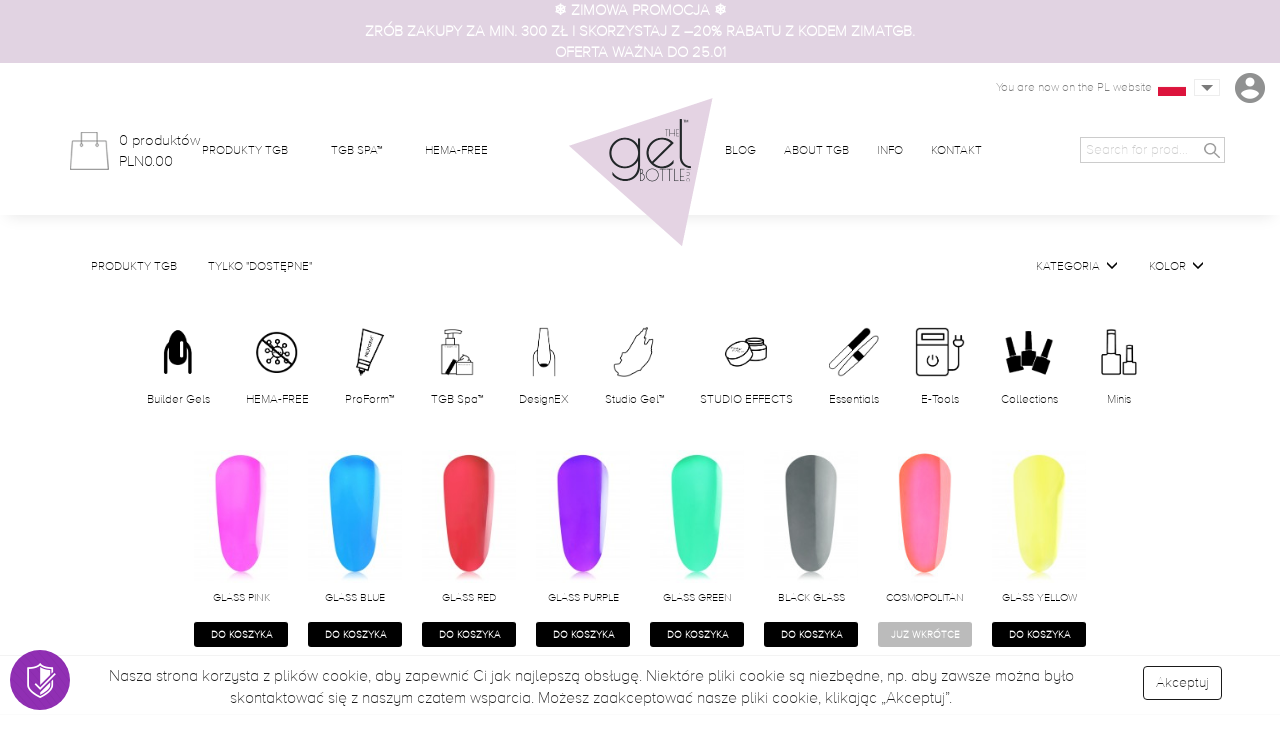

--- FILE ---
content_type: text/html; charset=utf-8
request_url: https://thegelbottle.pl/20-glass-range
body_size: 13098
content:
<!doctype html>
<html lang="en-GB">

  <head>
    
      
  <meta charset="utf-8">


  <meta http-equiv="x-ua-compatible" content="ie=edge">



  <title>
					Paznokcie z efektem szkła glass, manicure idealny na lato | The GelBottle Poland
			</title>
  <meta name="description" content="
						Efekt szkła glass pozwoli nadać niepowtarzalny wygląd każdej stylizacji. W naszym sklepie kupisz te specjalne lakiery. Poczuj się wyjątkowo i pięknie.
		
	">
<meta name="keywords" content="">
  <meta property="og:image" content="https://thegelbottle.pl/img/thegelbottle-logo-1681987299.jpg">
  
                <link rel="canonical" href="https://thegelbottle.pl/20-glass-range">
      


  <meta name="viewport" content="width=device-width, initial-scale=1">



  <link rel="icon" type="image/vnd.microsoft.icon" href="/img/favicon.ico?1681987299">
  <link rel="shortcut icon" type="image/x-icon" href="/img/favicon.ico?1681987299">



    <link rel="stylesheet" href="https://thegelbottle.pl/themes/thegelbottle/assets/cache/theme-225246215.css" type="text/css" media="all">




    <script type="text/javascript" src="https://thegelbottle.pl/themes/thegelbottle/assets/cache/head-3f1a3b214.js" ></script>


  <script type="text/javascript">
        var pixel_fc = "https:\/\/thegelbottle.pl\/module\/pspixel\/FrontAjaxPixel";
        var prestashop = {"cart":{"products":[],"totals":{"total":{"type":"total","label":"Total","amount":0,"value":"PLN0.00"},"total_including_tax":{"type":"total","label":"Razem","amount":0,"value":"PLN0.00"},"total_excluding_tax":{"type":"total","label":"Total (VAT excl.)","amount":0,"value":"PLN0.00"}},"subtotals":{"products":{"type":"products","label":"Warto\u015b\u0107 koszyka","amount":0,"value":"PLN0.00"},"discounts":null,"shipping":{"type":"shipping","label":"Shipping","amount":0,"value":"Free"},"tax":{"type":"tax","label":"W tym podatek VAT","amount":0,"value":"PLN0.00"}},"products_count":0,"summary_string":"0 items","vouchers":{"allowed":1,"added":[]},"discounts":[],"minimalPurchase":0,"minimalPurchaseRequired":""},"currency":{"name":"Polish Zloty","iso_code":"PLN","iso_code_num":"985","sign":"z\u0142"},"customer":{"lastname":null,"firstname":null,"email":null,"birthday":null,"newsletter":null,"newsletter_date_add":null,"optin":null,"website":null,"company":null,"siret":null,"ape":null,"is_logged":false,"gender":{"type":null,"name":null},"addresses":[]},"language":{"name":"English GB (English)","iso_code":"gb","locale":"en-GB","language_code":"en-gb","is_rtl":"0","date_format_lite":"Y-m-d","date_format_full":"Y-m-d H:i:s","id":2},"page":{"title":"","canonical":"https:\/\/thegelbottle.pl\/20-glass-range","meta":{"title":"Glass Range","description":"","keywords":"","robots":"index"},"page_name":"category","body_classes":{"lang-gb":true,"lang-rtl":false,"country-PL":true,"currency-PLN":true,"layout-full-width":true,"page-category":true,"tax-display-enabled":true,"category-id-20":true,"category-Glass Range":true,"category-id-parent-2":true,"category-depth-level-2":true},"admin_notifications":[]},"shop":{"name":"Ewa Krzos Dream Nail Company","logo":"\/img\/thegelbottle-logo-1681987299.jpg","stores_icon":"\/img\/logo_stores.png","favicon":"\/img\/favicon.ico"},"urls":{"base_url":"https:\/\/thegelbottle.pl\/","current_url":"https:\/\/thegelbottle.pl\/20-glass-range","shop_domain_url":"https:\/\/thegelbottle.pl","img_ps_url":"https:\/\/thegelbottle.pl\/img\/","img_cat_url":"https:\/\/thegelbottle.pl\/img\/c\/","img_lang_url":"https:\/\/thegelbottle.pl\/img\/l\/","img_prod_url":"https:\/\/thegelbottle.pl\/img\/p\/","img_manu_url":"https:\/\/thegelbottle.pl\/img\/m\/","img_sup_url":"https:\/\/thegelbottle.pl\/img\/su\/","img_ship_url":"https:\/\/thegelbottle.pl\/img\/s\/","img_store_url":"https:\/\/thegelbottle.pl\/img\/st\/","img_col_url":"https:\/\/thegelbottle.pl\/img\/co\/","img_url":"https:\/\/thegelbottle.pl\/themes\/thegelbottle\/assets\/img\/","css_url":"https:\/\/thegelbottle.pl\/themes\/thegelbottle\/assets\/css\/","js_url":"https:\/\/thegelbottle.pl\/themes\/thegelbottle\/assets\/js\/","pic_url":"https:\/\/thegelbottle.pl\/upload\/","pages":{"address":"https:\/\/thegelbottle.pl\/address","addresses":"https:\/\/thegelbottle.pl\/addresses","authentication":"https:\/\/thegelbottle.pl\/login","cart":"https:\/\/thegelbottle.pl\/cart","category":"https:\/\/thegelbottle.pl\/index.php?controller=category","cms":"https:\/\/thegelbottle.pl\/index.php?controller=cms","contact":"https:\/\/thegelbottle.pl\/contact-us","discount":"https:\/\/thegelbottle.pl\/discount","guest_tracking":"https:\/\/thegelbottle.pl\/guest-tracking","history":"https:\/\/thegelbottle.pl\/order-history","identity":"https:\/\/thegelbottle.pl\/identity","index":"https:\/\/thegelbottle.pl\/","my_account":"https:\/\/thegelbottle.pl\/my-account","order_confirmation":"https:\/\/thegelbottle.pl\/order-confirmation","order_detail":"https:\/\/thegelbottle.pl\/index.php?controller=order-detail","order_follow":"https:\/\/thegelbottle.pl\/order-follow","order":"https:\/\/thegelbottle.pl\/order","order_return":"https:\/\/thegelbottle.pl\/index.php?controller=order-return","order_slip":"https:\/\/thegelbottle.pl\/credit-slip","pagenotfound":"https:\/\/thegelbottle.pl\/page-not-found","password":"https:\/\/thegelbottle.pl\/password-recovery","pdf_invoice":"https:\/\/thegelbottle.pl\/index.php?controller=pdf-invoice","pdf_order_return":"https:\/\/thegelbottle.pl\/index.php?controller=pdf-order-return","pdf_order_slip":"https:\/\/thegelbottle.pl\/index.php?controller=pdf-order-slip","prices_drop":"https:\/\/thegelbottle.pl\/prices-drop","product":"https:\/\/thegelbottle.pl\/index.php?controller=product","search":"https:\/\/thegelbottle.pl\/search","sitemap":"https:\/\/thegelbottle.pl\/sitemap","stores":"https:\/\/thegelbottle.pl\/stores","supplier":"https:\/\/thegelbottle.pl\/supplier","register":"https:\/\/thegelbottle.pl\/login?create_account=1","order_login":"https:\/\/thegelbottle.pl\/order?login=1"},"alternative_langs":{"en-gb":"https:\/\/thegelbottle.pl\/20-glass-range"},"theme_assets":"\/themes\/thegelbottle\/assets\/","actions":{"logout":"https:\/\/thegelbottle.pl\/?mylogout="},"no_picture_image":{"bySize":{"product_micro":{"url":"https:\/\/thegelbottle.pl\/img\/p\/gb-default-product_micro.jpg","width":40,"height":57},"cart_default":{"url":"https:\/\/thegelbottle.pl\/img\/p\/gb-default-cart_default.jpg","width":80,"height":80},"small_default":{"url":"https:\/\/thegelbottle.pl\/img\/p\/gb-default-small_default.jpg","width":125,"height":125},"product_list_mini":{"url":"https:\/\/thegelbottle.pl\/img\/p\/gb-default-product_list_mini.jpg","width":113,"height":160},"thegelbottle_product":{"url":"https:\/\/thegelbottle.pl\/img\/p\/gb-default-thegelbottle_product.jpg","width":113,"height":160},"listing_default":{"url":"https:\/\/thegelbottle.pl\/img\/p\/gb-default-listing_default.jpg","width":188,"height":266},"home_default":{"url":"https:\/\/thegelbottle.pl\/img\/p\/gb-default-home_default.jpg","width":250,"height":250},"medium_default":{"url":"https:\/\/thegelbottle.pl\/img\/p\/gb-default-medium_default.jpg","width":300,"height":300},"large_default":{"url":"https:\/\/thegelbottle.pl\/img\/p\/gb-default-large_default.jpg","width":500,"height":500},"product_page_cover":{"url":"https:\/\/thegelbottle.pl\/img\/p\/gb-default-product_page_cover.jpg","width":500,"height":750},"product_full":{"url":"https:\/\/thegelbottle.pl\/img\/p\/gb-default-product_full.jpg","width":1000,"height":1400}},"small":{"url":"https:\/\/thegelbottle.pl\/img\/p\/gb-default-product_micro.jpg","width":40,"height":57},"medium":{"url":"https:\/\/thegelbottle.pl\/img\/p\/gb-default-listing_default.jpg","width":188,"height":266},"large":{"url":"https:\/\/thegelbottle.pl\/img\/p\/gb-default-product_full.jpg","width":1000,"height":1400},"legend":""}},"configuration":{"display_taxes_label":true,"is_catalog":false,"show_prices":true,"opt_in":{"partner":false},"quantity_discount":{"type":"discount","label":"Rabat"},"voucher_enabled":1,"return_enabled":0},"field_required":[],"breadcrumb":{"links":[{"title":"Home","url":"https:\/\/thegelbottle.pl\/"},{"title":"Glass Range","url":"https:\/\/thegelbottle.pl\/20-glass-range"}],"count":2},"link":{"protocol_link":"https:\/\/","protocol_content":"https:\/\/"},"time":1769131177,"static_token":"08efa2c980ecd56a3b5ea656986dbae4","token":"f76479d95896a272ac1946291ad1b7dc"};
        var psauthcaptcha_sitekey = "6Lf_y2UUAAAAAIhzC-Qnzh_XXAGdg7UM6HhieH-B";
      </script>



              <script type="text/javascript" data-keepinline>

            // Google Analytics Features
            var guaTrackingFeatures = {"sendLimit":25,"anonymizeIpFeature":0,"enhancedLinkFeature":0,"userIdFeature":0,"remarketingFeature":0,"prodIdIndex":1,"pageTypeIndex":1,"totalValueIndex":1,"merchantPrefix":"","merchantSuffix":"","merchantVariant":"","crossDomainList":false,"eventValues":{"scrollTracking":0,"productClick":0,"addToCart":0,"removeFromCart":0,"checkoutOption":0},"cartAjax":1,"userId":null,"productsPerPage":600,"token":"c364b4bbe9b3c41b6d683185fea559a7","debug":0,"orderLog":0};
            var currencyIso = 'PLN';
            var allowLinker = false;

            if (typeof guaTrackingFeatures === 'object') {

                
                (function(i,s,o,g,r,a,m){i['GoogleAnalyticsObject']=r;i[r]=i[r]||function(){
                        (i[r].q=i[r].q||[]).push(arguments)},i[r].l=1*new Date();a=s.createElement(o),
                    m=s.getElementsByTagName(o)[0];a.async=1;a.src=g;m.parentNode.insertBefore(a,m)
                })(window,document,'script','https://www.google-analytics.com/analytics.js','ga');
                

                if (guaTrackingFeatures.crossDomainList) {
                    allowLinker = true;
                }

                ga('create', 'UA-222163041-1', 'auto', {'allowLinker': allowLinker});

                // Initialize Enhanced Ecommerce
                ga('require', 'ec');
                // Set currency to GA
                ga('set', 'currencyCode', currencyIso);

                if (guaTrackingFeatures.remarketing) {
                    // Enables the Display Features Tracking
                    ga('require', 'displayfeatures');
                }

                if (guaTrackingFeatures.enhancedLink) {
                    // Enables the Enhanced Linking Tracking
                    ga('require', 'linkid');
                }

                if (guaTrackingFeatures.crossDomainList) {
                    ga('require', 'linker');
                    ga('linker:autoLink', guaTrackingFeatures.crossDomainList);
                }

                if (guaTrackingFeatures.anonymizeIp) {
                    ga('set', 'anonymizeIp', true);
                }

                if (guaTrackingFeatures.userIdFeature && guaTrackingFeatures.userId) {
                    // User-ID Tracking Feature.
                    ga('set', 'userId', guaTrackingFeatures.userId);
                }
            }
        </script>
        <!-- Facebook Pixel Code -->

    <script>

    !function(f,b,e,v,n,t,s)
    {if(f.fbq)return;n=f.fbq=function(){n.callMethod? n.callMethod.apply(n,arguments):n.queue.push(arguments)};
    if(!f._fbq)f._fbq=n;n.push=n;n.loaded=!0;n.version='2.0';n.agent='plprestashop-download'; // n.agent to keep because of partnership
    n.queue=[];t=b.createElement(e);t.async=!0;
    t.src=v;s=b.getElementsByTagName(e)[0];
    s.parentNode.insertBefore(t,s)}(window, document,'script', 'https://connect.facebook.net/en_US/fbevents.js');
    fbq('init', '1267134761106433');
    fbq('track', 'PageView');

    </script>

<noscript>
<img height="1" width="1" style="display:none" src="https://www.facebook.com/tr?id=1267134761106433&ev=PageView&noscript=1"/>
</noscript>

<!-- End Facebook Pixel Code -->

<!-- DO NOT MODIFY -->
<!-- End Facebook Pixel Code -->

<!-- Set Facebook Pixel Product Export -->
<!-- END OF Set Facebook Pixel Product Export -->


<script>
fbq('trackCustom', 'ViewCategory', {content_name: 'Glass Range (GB)', content_category: 'Home > Glass Range', content_ids: ['22569', '22571', '22573', '22577', '22578', '55131', '55121', '22580'], content_type: 'product'});
</script>


<script src='https://www.google.com/recaptcha/api.js?render=explicit&onload=checkSubmitCreateButtons&sitekey=6Lf_y2UUAAAAAIhzC-Qnzh_XXAGdg7UM6HhieH-B'></script>







<!-- Google Tag Manager -->
<script>(function(w,d,s,l,i){w[l]=w[l]||[];w[l].push({'gtm.start':
new Date().getTime(),event:'gtm.js'});var f=d.getElementsByTagName(s)[0],
j=d.createElement(s),dl=l!='dataLayer'?'&l='+l:'';j.async=true;j.src=
'https://www.googletagmanager.com/gtm.js?id='+i+dl;f.parentNode.insertBefore(j,f);
})(window,document,'script','dataLayer','GTM-K6VNZ78');</script>
<!-- End Google Tag Manager -->


<script type="application/ld+json">
{
	"@context": "http://schema.org",
	"@type": "Store",
	"address": {
		"@type": "PostalAddress",
		"addressLocality": "Grabowiec",
		"streetAddress": "Świerkowa 16",
		"postalCode": "87-162",
		"addressRegion": "kujawsko-pomorskie"
	},
	"name": "The GelBottle Poland",
	"email": "contact@thegelbottle.pl",
	"telephone": "882107305",
	"vatID": "8882758357",
	"image": "https://thegelbottle.pl/img/thegelbottle-logo-1557738321.jpg"
}
</script>



<script>
var theme_image_url = 'https://thegelbottle.pl/themes/thegelbottle/assets/img/';
var main_url = 'https://thegelbottle.pl/';
var lock_order = '';
var address_step = 0;
var shipping_step = 0;
var payment_step = 0;
var locked_countries = [];
	                  locked_countries.push(174);
              locked_countries.push(209);
          	</script>
    
  </head>

  <body id="category" class="lang-gb country-pl currency-pln layout-full-width page-category tax-display-enabled category-id-20 category-glass-range category-id-parent-2 category-depth-level-2">

<!-- Google Tag Manager (noscript) -->
<noscript><iframe src="https://www.googletagmanager.com/ns.html?id=GTM-K6VNZ78"
height="0" width="0" style="display:none;visibility:hidden"></iframe></noscript>
<!-- End Google Tag Manager (noscript) -->
    
      
    

      
          <div class="container-fluid container-header-message" style="background-color: #E1D3E2 !important;">
    <div class="container">
      <div class="row">
        <div class="col-sm-12 text-center">
          <p class="p1"><span class="s1">❄️ ZIMOWA PROMOCJA ❄️</span></p>
<p class="p1"><span class="s1">Zrób zakupy za min. </span><span class="s2">300 zł</span><span class="s1"> i skorzystaj z </span><span class="s2">–20% rabatu</span><span class="s1"> z kodem </span><span class="s2">ZIMATGB</span><span class="s1">.</span></p>
<p class="p1"><span class="s1">Oferta ważna do </span><span class="s2">25.01</span></p>
        </div>
      </div>
    </div>
  </div>
  
<!-- HEADER -->
<header class="Header">
		<div class="Header-shadow">
			
			<a href="https://thegelbottle.pl/" title="Ewa Krzos Dream Nail Company" class="Header-logo" itemprop="brand" itemscope itemtype="http://schema.org/Brand">
				<img src="/img/thegelbottle-logo-1681987299.jpg" alt="The GelBottle Poland" itemprop="logo" />
			</a>                                   
			
				<div class="Header-top">             
						<div class="container">

								<a href="#search" class="Header-searchIcon hidden-md hidden-lg">
										<img src="https://thegelbottle.pl/themes/thegelbottle/assets/img/search.png" alt="" />
								</a>

								<div id="top-mini-cart">
  <a href="javascript: void(0)" title="" class="Header-cart"
      onclick="cart_mini_open()"
    >
      <img src="https://thegelbottle.pl/themes/thegelbottle/assets/img/basket.png" class="Header-cart-img" alt="TGB Cart" />
      <div class="Header-cart-content visible-lg-inline visible-md-inline">
          <span id="mini_cart_qty">
            0 produktów                                                                      </span>
          <span id="mini_cart_price">PLN0.00</span>
      </div>
  </a>

</div>


								<div class="Header-menuSwitch hidden-md hidden-lg" id="Header-menuSwitch_oopen">
										<span class="Header-menuSwitch-open"></span>
								</div>
						</div>
				</div>
				<div class="Header-middle">
						<div class="container">
								<div class="row">

										<div class="Header-left col-xs-12 col-md-6">
											<ul class="Header-menu">
    <li><a href="https://thegelbottle.pl/2-shop?instock=true" title="PRODUKTY TGB"  >PRODUKTY TGB</a></li>
    <li><a href="https://thegelbottle.pl/100-spa" title="TGB SPA™"  >TGB SPA™</a></li>
    <li><a href="https://thegelbottle.pl/88-hema-free" title=" HEMA-FREE"  > HEMA-FREE</a></li>
  </ul>

										</div>
										<div class="Header-right col-xs-12 col-md-6">
											<ul class="Header-menu">
    <li><a href="https://www.thegelbottle.com/blog/" title="BLOG"  >BLOG</a></li>
    <li><a href="https://thegelbottle.pl/about-us" title="About TGB"  >About TGB</a></li>
    <li><a href="https://thegelbottle.pl/content/7-what-we-are-made-of" title="INFO"  >INFO</a></li>
    <li><a href="https://thegelbottle.pl/contact-us" title="KONTAKT"  >KONTAKT</a></li>
  </ul>

												<div class="Header-options">
													<div class="Header-lang">
				<p class="visible-lg-inline Header-lang-txt">You are now on the PL website</p>
		<div class="btn-group">
				<button type="button" class="Header-lang-select" data-toggle="dropdown" aria-haspopup="true" aria-expanded="false">
						<span class="Header-lang-flag">
							<img src="https://thegelbottle.pl/modules/tgb_websites/upload/f99f54c445530720bb53516443ecf3a8519eb6e2554.png" class="Header-lang-img" alt="Poland" />
						</span>
						<span class="Header-lang-country hidden-lg hidden-md">Poland</span> <span class="glyphicon glyphicon-menu-down hidden-lg hidden-md"></span>
				</button>
				<ul class="dropdown-menu">
										<li><a href="https://ca.thegelbottle.com"><img src="https://thegelbottle.pl/modules/tgb_websites/upload/7fe66b8b8367d1f400ddacabd404ad94a6672b96897.jpg" width="30" alt="TGB Distributor - Visit the CA site" /> Visit the CA site</a></li>
										<li><a href="https://thegelbottle.it "><img src="https://thegelbottle.pl/modules/tgb_websites/upload/d959eddece4d84aeb822c96dd8167259e53965a9439.png" width="30" alt="TGB Distributor - Visit the IT site" /> Visit the IT site</a></li>
										<li><a href="https://thegelbottle.ro"><img src="https://thegelbottle.pl/modules/tgb_websites/upload/2ae66dd147c288b6b952bc3b9fc5cec25495bc06583.png" width="30" alt="TGB Distributor - Visit the RO site" /> Visit the RO site</a></li>
										<li><a href="https://thegelbottle.co.za"><img src="https://thegelbottle.pl/modules/tgb_websites/upload/17ea241e99dae4a531abcba0ed40edefba15f533869.png" width="30" alt="TGB Distributor - Visit the ZA site" /> Visit the ZA site</a></li>
										<li><a href="https://www.thegelbottle.ma/"><img src="https://thegelbottle.pl/modules/tgb_websites/upload/28a1797de52d72c9f167a5e8abb02f7622ba8ad8674.png" width="30" alt="TGB Distributor - Visit the MA site" /> Visit the MA site</a></li>
										<li><a href="https://thegelbottle.vn"><img src="https://thegelbottle.pl/modules/tgb_websites/upload/8618b685e2f237d8f4ca47725ee770249f4c96c3189.png" width="30" alt="TGB Distributor - Visit the VN site" /> Visit the VN site</a></li>
										<li><a href="https://www.thegelbottle.com"><img src="https://thegelbottle.pl/modules/tgb_websites/upload/762b2030641f207184bffcb62bbe7722343b775f766.svg" width="30" alt="TGB Distributor - Visit the UK site" /> Visit the UK site</a></li>
										<li><a href="https://www.thegelbottle.tt"><img src="https://thegelbottle.pl/modules/tgb_websites/upload/1fa104f5aaf7753d98e513665788b0a41708e482727.jpg" width="30" alt="TGB Distributor - Visit the T&amp;T site" /> Visit the T&amp;T site</a></li>
										<li><a href="https://www.thegelbottle.dk"><img src="https://thegelbottle.pl/modules/tgb_websites/upload/aa9b2d1722f27c1b16c517e3918ff619f0145f87928.jpg" width="30" alt="TGB Distributor - Visit the DK site" /> Visit the DK site</a></li>
										<li><a href="https://www.thegelbottle.pt"><img src="https://thegelbottle.pl/modules/tgb_websites/upload/9bb4678e3f5612797c9082402792c9b8ee6c2c9c39.png" width="30" alt="TGB Distributor - Visit the PT site" /> Visit the PT site</a></li>
										<li><a href="https://www.thegelbottle.pr"><img src="https://thegelbottle.pl/modules/tgb_websites/upload/3d464ae093aad096fe66d4e7b48a21e06b8d8f78694.svg" width="30" alt="TGB Distributor - Visit the PR site" /> Visit the PR site</a></li>
										<li><a href="https://www.thegelbottle.de"><img src="https://thegelbottle.pl/modules/tgb_websites/upload/1944dcb53ef16e8e643f7b70b45a41e65e7959ce18.jpg" width="30" alt="TGB Distributor - Visit the DE site" /> Visit the DE site</a></li>
										<li><a href="https://www.thegelbottle.us"><img src="https://thegelbottle.pl/modules/tgb_websites/upload/64f73ae2be704994c50ad1b24d6922c3d51f797f543.svg" width="30" alt="TGB Distributor - Visit the US site" /> Visit the US site</a></li>
										<li><a href="https://thegelbottle.sg"><img src="https://thegelbottle.pl/modules/tgb_websites/upload/d7e3115bb6eb0e3669b6e88b3c3ce32228b8f97d926.gif" width="30" alt="TGB Distributor - Visit the SG site" /> Visit the SG site</a></li>
										<li><a href="https://www.thegelbottle.si"><img src="https://thegelbottle.pl/modules/tgb_websites/upload/74fdd5e753cc8420396e0aa2cee672bcf9baecb1905.svg" width="30" alt="TGB Distributor - Visit the SI site" /> Visit the SI site</a></li>
										<li><a href="https://thegelbottle.ie"><img src="https://thegelbottle.pl/modules/tgb_websites/upload/d25b7bc051a54aa118f4cf96a5b5fdc49019b17f289.jpg" width="30" alt="TGB Distributor - Visit the IE site" /> Visit the IE site</a></li>
										<li><a href="https://www.thegelbottleinc.se"><img src="https://thegelbottle.pl/modules/tgb_websites/upload/66fbc61147ea647581042386d964a4f10c000744377.jpg" width="30" alt="TGB Distributor - Visit the SE site" /> Visit the SE site</a></li>
										<li><a href="https://www.thegelbottle.gr"><img src="https://thegelbottle.pl/modules/tgb_websites/upload/e74bcf5ce928db32ef89c313dc4cb96636b6320c967.jpg" width="30" alt="TGB Distributor - Visit the GR site" /> Visit the GR site</a></li>
										<li><a href="https://www.thegelbottleinc.es"><img src="https://thegelbottle.pl/modules/tgb_websites/upload/449ed1b07730dd122525af6af8bb7c48b97f0736783.jpg" width="30" alt="TGB Distributor - Visit the ES site" /> Visit the ES site</a></li>
										<li><a href="https://www.thegelbottle.fr"><img src="https://thegelbottle.pl/modules/tgb_websites/upload/cc52ee04b18c3b042011fa1cc8550e976781cfa6668.png" width="30" alt="TGB Distributor - Visit the FR site" /> Visit the FR site</a></li>
										<li><a href="https://www.thegelbottle.nz"><img src="https://thegelbottle.pl/modules/tgb_websites/upload/901124ee9c2f0c236a021dfae5b57ac1530b9234556.svg" width="30" alt="TGB Distributor - Visit the NZ site" /> Visit the NZ site</a></li>
										<li><a href="https://www.thegelbottle.com.au"><img src="https://thegelbottle.pl/modules/tgb_websites/upload/14451cf475ba2619a75da22c4618003d36f79d03987.svg" width="30" alt="TGB Distributor - Visit the AU site" /> Visit the AU site</a></li>
										<li><a href="https://www.thegelbottle.nl"><img src="https://thegelbottle.pl/modules/tgb_websites/upload/bc29be29daefadf70e5097e2143872422caedd2d40.svg" width="30" alt="TGB Distributor - Visit the NL site" /> Visit the NL site</a></li>
										<li><a href="https://www.thegelbottle.no"><img src="https://thegelbottle.pl/modules/tgb_websites/upload/0cebabb0c5a75df5efeb423c42dd8b04767be264986.jpg" width="30" alt="TGB Distributor - Visit the NO site" /> Visit the NO site</a></li>
									</ul>
		</div>
</div>


														<a href="#search" title="Search" class="Header-searchOption visible-md-inline">
																<img src="https://thegelbottle.pl/themes/thegelbottle/assets/img/search.png" />
														</a>

														

														<a href="https://thegelbottle.pl/my-account" title="My account" class="Header-myAccountLink">
																<img src="https://thegelbottle.pl/themes/thegelbottle/assets/img/user.png" class="visible-md-inline visible-lg-inline" />
																<span class="hidden-lg hidden-md">
																		<img src="https://thegelbottle.pl/themes/thegelbottle/assets/img/user-black.png" />
																		<span>Moje konto</span>
																</span>
														</a>

												</div>
										</div>
								</div>
						</div>
				</div>
		</div>
		<div class="Header-bottom">
				<div class="container">
					<form class="Header-search" action="https://thegelbottle.pl/search">
    <input type="search" name="s" autocomplete="off" placeholder="Search for products" value="" class="Header-search-input" id="input-autocomplete">
    <button type="submit" class="Header-search-button">
        <img src="https://thegelbottle.pl/themes/thegelbottle/assets/img/search.png" class="Header-search-img" alt="" />
    </button>
</form>

				</div>
		</div>
</header>
<!-- END HEADER -->
      

    

    
    
  <section id="main">

  <style>
    
    @media only screen and (min-width: 800px) {
        #categories_filter {
            display: block;
        }
    }

    
</style>

<div class="container" style="margin-top: 40px;">
  <div class="row">
    <div class="col-xs-7">

      <a href="https://thegelbottle.pl/2-shop">
        <button class="Filters-button " type="button">
            Produkty TGB
        </button>
      </a>
      
      
      <a href="https://thegelbottle.pl/20-glass-range?instock=true">
        <button class="Filters-button " type="button">
            Tylko &quot;Dostępne&quot;
        </button>
      </a>

          
                      </div>
    <div class="col-xs-5 text-right fb-right">
      <button class="Filters-button" type="button" onclick="open_product_filters('categories');">
          Kategoria&nbsp;&nbsp;<span class="glyphicon glyphicon-menu-down"></span>
      </button>
      <button class="Filters-button" type="button" onclick="open_product_filters('colours');">
          Kolor&nbsp;&nbsp;<span class="glyphicon glyphicon-menu-down"></span>
      </button>
    </div>
  </div>
</div>


<div class="modal fade product_filters_categories_modal product_filters_modal" id="product_filters_categories" tabindex="-1" role="dialog" aria-labelledby="product_filters_categories" aria-hidden="true">
  <div class="modal-dialog" role="document" >
    <div class="modal-header">
      <button type="button" class="close" data-dismiss="modal" aria-label="Close"><span aria-hidden="true">&times;</span></button>
      <h4 class="modal-title">Kategoria produktu</h4>
    </div>
    <div class="modal-body"></div>
  </div>
</div>
<div class="modal fade product_filters_colours_modal product_filters_modal" id="product_filters_colours" tabindex="-1" role="dialog" aria-labelledby="product_filters_colours" aria-hidden="true">
  <div class="modal-dialog" role="document" >
    <div class="modal-header">
      <button type="button" class="close" data-dismiss="modal" aria-label="Close"><span aria-hidden="true">&times;</span></button>
      <h4 class="modal-title">Kolor</h4>
    </div>
    <div class="modal-body"></div>
  </div>
</div>

<div class="container filters_main_container">
  <div class="row">
    <div class="col-sm-12">

  <div class="" id="categories_filter">
    <div class="filter_container">
                            <a href="https://thegelbottle.pl/12-builder-gels" class="Filters-category-box ">
        <div class="Filters-category-img">
            <img src="https://thegelbottle.pl/img/c/12-small_default.jpg" alt="Builder Gels" />
        </div>
        <span>Builder Gels</span>
    </a>
                        <a href="https://thegelbottle.pl/88-hema-free" class="Filters-category-box ">
        <div class="Filters-category-img">
            <img src="https://thegelbottle.pl/img/c/88-small_default.jpg" alt="HEMA-FREE" />
        </div>
        <span>HEMA-FREE</span>
    </a>
                        <a href="https://thegelbottle.pl/86-proform" class="Filters-category-box ">
        <div class="Filters-category-img">
            <img src="https://thegelbottle.pl/img/c/86-small_default.jpg" alt="ProForm™" />
        </div>
        <span>ProForm™</span>
    </a>
                        <a href="https://thegelbottle.pl/100-tgb-spa" class="Filters-category-box ">
        <div class="Filters-category-img">
            <img src="https://thegelbottle.pl/img/c/100-small_default.jpg" alt="TGB Spa™" />
        </div>
        <span>TGB Spa™</span>
    </a>
                        <a href="https://thegelbottle.pl/59-designex" class="Filters-category-box ">
        <div class="Filters-category-img">
            <img src="https://thegelbottle.pl/img/c/59-small_default.jpg" alt="DesignEX" />
        </div>
        <span>DesignEX</span>
    </a>
                        <a href="https://thegelbottle.pl/62-studio-gel" class="Filters-category-box ">
        <div class="Filters-category-img">
            <img src="https://thegelbottle.pl/img/c/62-small_default.jpg" alt="Studio Gel™" />
        </div>
        <span>Studio Gel™</span>
    </a>
                        <a href="https://thegelbottle.pl/94-studio-effects" class="Filters-category-box ">
        <div class="Filters-category-img">
            <img src="https://thegelbottle.pl/img/c/94-small_default.jpg" alt="STUDIO EFFECTS" />
        </div>
        <span>STUDIO EFFECTS</span>
    </a>
                        <a href="https://thegelbottle.pl/18-essentials" class="Filters-category-box ">
        <div class="Filters-category-img">
            <img src="https://thegelbottle.pl/img/c/18-small_default.jpg" alt="Essentials" />
        </div>
        <span>Essentials</span>
    </a>
                        <a href="https://thegelbottle.pl/58-e-tools" class="Filters-category-box ">
        <div class="Filters-category-img">
            <img src="https://thegelbottle.pl/img/c/58-small_default.jpg" alt="E-Tools" />
        </div>
        <span>E-Tools</span>
    </a>
                        <a href="https://thegelbottle.pl/31-collections" class="Filters-category-box ">
        <div class="Filters-category-img">
            <img src="https://thegelbottle.pl/img/c/31-small_default.jpg" alt="Collections" />
        </div>
        <span>Collections</span>
    </a>
                        <a href="https://thegelbottle.pl/54-minis" class="Filters-category-box ">
        <div class="Filters-category-img">
            <img src="https://thegelbottle.pl/img/c/54-small_default.jpg" alt="Minis" />
        </div>
        <span>Minis</span>
    </a>
                </div>
  </div>

  <div class="" id="colours_filter">
    <div class="filter_container">
                <a href="https://thegelbottle.pl/20-glass-range?color=9" class="Filters-colour-box ">
          <div
              class="Filters-colour-color"
              style="background: url('https://thegelbottle.pl//modules/tgb_color_switcher/assets/images/9.jpg')"
          ><span>Nude</span></div>
      </a>
            <a href="https://thegelbottle.pl/20-glass-range?color=10" class="Filters-colour-box ">
          <div
              class="Filters-colour-color"
              style="background: url('https://thegelbottle.pl//modules/tgb_color_switcher/assets/images/10.jpg')"
          ><span>Pink</span></div>
      </a>
            <a href="https://thegelbottle.pl/20-glass-range?color=11" class="Filters-colour-box ">
          <div
              class="Filters-colour-color"
              style="background: url('https://thegelbottle.pl//modules/tgb_color_switcher/assets/images/11.jpg')"
          ><span>Red</span></div>
      </a>
            <a href="https://thegelbottle.pl/20-glass-range?color=12" class="Filters-colour-box ">
          <div
              class="Filters-colour-color"
              style="background: url('https://thegelbottle.pl//modules/tgb_color_switcher/assets/images/12.jpg')"
          ><span>Purple</span></div>
      </a>
            <a href="https://thegelbottle.pl/20-glass-range?color=13" class="Filters-colour-box ">
          <div
              class="Filters-colour-color"
              style="background: url('https://thegelbottle.pl//modules/tgb_color_switcher/assets/images/13.jpg')"
          ><span>Dark</span></div>
      </a>
            <a href="https://thegelbottle.pl/20-glass-range?color=14" class="Filters-colour-box ">
          <div
              class="Filters-colour-color"
              style="background: url('https://thegelbottle.pl//modules/tgb_color_switcher/assets/images/14.jpg')"
          ><span>Blue</span></div>
      </a>
            <a href="https://thegelbottle.pl/20-glass-range?color=15" class="Filters-colour-box ">
          <div
              class="Filters-colour-color"
              style="background: url('https://thegelbottle.pl//modules/tgb_color_switcher/assets/images/15.jpg')"
          ><span>Green</span></div>
      </a>
            <a href="https://thegelbottle.pl/20-glass-range?color=16" class="Filters-colour-box ">
          <div
              class="Filters-colour-color"
              style="background: url('https://thegelbottle.pl//modules/tgb_color_switcher/assets/images/16.jpg')"
          ><span>Yellow</span></div>
      </a>
            <a href="https://thegelbottle.pl/20-glass-range?color=17" class="Filters-colour-box ">
          <div
              class="Filters-colour-color"
              style="background: url('https://thegelbottle.pl//modules/tgb_color_switcher/assets/images/17.jpg')"
          ><span>Orange</span></div>
      </a>
            <a href="https://thegelbottle.pl/20-glass-range?color=18" class="Filters-colour-box ">
          <div
              class="Filters-colour-color"
              style="background: url('https://thegelbottle.pl//modules/tgb_color_switcher/assets/images/18.jpg')"
          ><span>Glitter</span></div>
      </a>
              </div>
  </div>

    </div>
  </div>
</div>


  

  <div class="container products-container">
    <div id="content" role="main">
              
          <div class="row-products" id="row-products">
  <div class="product-center-div-area">
        
            
            
    
    
        
                    
                
        
        
                <div class="single-product-col attr_id_22569"
             id="attr_p_1" data-product_id="22569"
             data-product_nr="1">
            <div class="product type-product product-type-simple">
                <div id="pr_hash_22569"></div>
                <a href="https://thegelbottle.pl/glass-range/22569-glass-gel-pink.html">
                    
                    <div class="product-list-image">
                        
                        
                                                                                                        
                                                    <img src="https://thegelbottle.pl/img/p/3/4/9/349-thegelbottle_product.jpg" class="img-responsive"
                                 alt="Glass Pink"/>
                                            </div>
                    <h4>
                                                                                                                        Glass Pink
                                                            
                        </h4>
                </a>


                

                                                                                                        <a rel="nofollow" href="javascript: void(0)"
                                   class="button"
                                   onclick="add_to_basket_ajax(22569, '0', 1)"
                                ><span class="product_l_spinner"></span>
                                                                                                                        DO KOSZYKA
                                                                                                            </a>
                                                                        
                
            </div>
        </div>
    
    
      
            
            
    
    
        
                    
                
        
        
                <div class="single-product-col attr_id_22571"
             id="attr_p_2" data-product_id="22571"
             data-product_nr="2">
            <div class="product type-product product-type-simple">
                <div id="pr_hash_22571"></div>
                <a href="https://thegelbottle.pl/glass-range/22571-glass-gel-blue.html">
                    
                    <div class="product-list-image">
                        
                        
                                                                                                        
                                                    <img src="https://thegelbottle.pl/img/p/3/5/0/350-thegelbottle_product.jpg" class="img-responsive"
                                 alt="Glass Blue"/>
                                            </div>
                    <h4>
                                                                                                                        Glass Blue
                                                            
                        </h4>
                </a>


                

                                                                                                        <a rel="nofollow" href="javascript: void(0)"
                                   class="button"
                                   onclick="add_to_basket_ajax(22571, '0', 1)"
                                ><span class="product_l_spinner"></span>
                                                                                                                        DO KOSZYKA
                                                                                                            </a>
                                                                        
                
            </div>
        </div>
    
    
      
            
            
    
    
        
                    
                
        
        
                <div class="single-product-col attr_id_22573"
             id="attr_p_3" data-product_id="22573"
             data-product_nr="3">
            <div class="product type-product product-type-simple">
                <div id="pr_hash_22573"></div>
                <a href="https://thegelbottle.pl/glass-range/22573-glass-gel-red.html">
                    
                    <div class="product-list-image">
                        
                        
                                                                                                        
                                                    <img src="https://thegelbottle.pl/img/p/3/5/1/351-thegelbottle_product.jpg" class="img-responsive"
                                 alt="Glass Red"/>
                                            </div>
                    <h4>
                                                                                                                        Glass Red
                                                            
                        </h4>
                </a>


                

                                                                                                        <a rel="nofollow" href="javascript: void(0)"
                                   class="button"
                                   onclick="add_to_basket_ajax(22573, '0', 1)"
                                ><span class="product_l_spinner"></span>
                                                                                                                        DO KOSZYKA
                                                                                                            </a>
                                                                        
                
            </div>
        </div>
    
    
      
            
            
    
    
        
                    
                
        
        
                <div class="single-product-col attr_id_22577"
             id="attr_p_4" data-product_id="22577"
             data-product_nr="4">
            <div class="product type-product product-type-simple">
                <div id="pr_hash_22577"></div>
                <a href="https://thegelbottle.pl/glass-range/22577-glass-gel-purple.html">
                    
                    <div class="product-list-image">
                        
                        
                                                                                                        
                                                    <img src="https://thegelbottle.pl/img/p/3/5/2/352-thegelbottle_product.jpg" class="img-responsive"
                                 alt="Glass Purple"/>
                                            </div>
                    <h4>
                                                                                                                        Glass Purple
                                                            
                        </h4>
                </a>


                

                                                                                                        <a rel="nofollow" href="javascript: void(0)"
                                   class="button"
                                   onclick="add_to_basket_ajax(22577, '0', 1)"
                                ><span class="product_l_spinner"></span>
                                                                                                                        DO KOSZYKA
                                                                                                            </a>
                                                                        
                
            </div>
        </div>
    
    
      
            
            
    
    
        
                    
                
        
        
                <div class="single-product-col attr_id_22578"
             id="attr_p_5" data-product_id="22578"
             data-product_nr="5">
            <div class="product type-product product-type-simple">
                <div id="pr_hash_22578"></div>
                <a href="https://thegelbottle.pl/glass-range/22578-glass-gel-green.html">
                    
                    <div class="product-list-image">
                        
                        
                                                                                                        
                                                    <img src="https://thegelbottle.pl/img/p/3/5/3/353-thegelbottle_product.jpg" class="img-responsive"
                                 alt="Glass Green"/>
                                            </div>
                    <h4>
                                                                                                                        Glass Green
                                                            
                        </h4>
                </a>


                

                                                                                                        <a rel="nofollow" href="javascript: void(0)"
                                   class="button"
                                   onclick="add_to_basket_ajax(22578, '0', 1)"
                                ><span class="product_l_spinner"></span>
                                                                                                                        DO KOSZYKA
                                                                                                            </a>
                                                                        
                
            </div>
        </div>
    
    
      
            
            
    
    
        
                    
                
        
        
                <div class="single-product-col attr_id_55131"
             id="attr_p_6" data-product_id="55131"
             data-product_nr="6">
            <div class="product type-product product-type-simple">
                <div id="pr_hash_55131"></div>
                <a href="https://thegelbottle.pl/shop/55131-black-glass.html">
                    
                    <div class="product-list-image">
                        
                        
                                                                                                        
                                                    <img src="https://thegelbottle.pl/img/p/7/7/2/772-thegelbottle_product.jpg" class="img-responsive"
                                 alt="Black Glass"/>
                                            </div>
                    <h4>
                                                                                                                        Black Glass
                                                            
                        </h4>
                </a>


                

                                                                                                        <a rel="nofollow" href="javascript: void(0)"
                                   class="button"
                                   onclick="add_to_basket_ajax(55131, '0', 1)"
                                ><span class="product_l_spinner"></span>
                                                                                                                        DO KOSZYKA
                                                                                                            </a>
                                                                        
                
            </div>
        </div>
    
    
      
            
            
    
    
        
                                        
                
        
        
                <div class="single-product-col attr_id_55121"
             id="attr_p_7" data-product_id="55121"
             data-product_nr="7">
            <div class="product type-product product-type-simple">
                <div id="pr_hash_55121"></div>
                <a href="https://thegelbottle.pl/shop/55121-cosmopolitan.html">
                    
                    <div class="product-list-image">
                        
                        
                                                                                                        
                                                    <img src="https://thegelbottle.pl/img/p/2/7/6/7/2767-thegelbottle_product.jpg" class="img-responsive"
                                 alt="Cosmopolitan"/>
                                            </div>
                    <h4>
                                                                                                                        Cosmopolitan
                                                            
                        </h4>
                </a>


                

                                                                        <a rel="nofollow" href="https://thegelbottle.pl/shop/55121-cosmopolitan.html"
                               class="button button_sold_out">JUŻ WKRÓTCE</a>
                        
                    
                
            </div>
        </div>
    
    
      
            
            
    
    
        
                    
                
        
        
                <div class="single-product-col attr_id_22580"
             id="attr_p_8" data-product_id="22580"
             data-product_nr="8">
            <div class="product type-product product-type-simple">
                <div id="pr_hash_22580"></div>
                <a href="https://thegelbottle.pl/shop/22580-glass-gel-yellow.html">
                    
                    <div class="product-list-image">
                        
                        
                                                                                                        
                                                    <img src="https://thegelbottle.pl/img/p/3/5/4/354-thegelbottle_product.jpg" class="img-responsive"
                                 alt="Glass Yellow"/>
                                            </div>
                    <h4>
                                                                                                                        Glass Yellow
                                                            
                        </h4>
                </a>


                

                                                                                                        <a rel="nofollow" href="javascript: void(0)"
                                   class="button"
                                   onclick="add_to_basket_ajax(22580, '0', 1)"
                                ><span class="product_l_spinner"></span>
                                                                                                                        DO KOSZYKA
                                                                                                            </a>
                                                                        
                
            </div>
        </div>
    
    
  
  
  </div>
</div>
        
          </div>
  </div>

  </section>




    
      <div class="modal fade" id="product_details_modal" tabindex="-1" role="dialog" aria-labelledby="product_details_modal">
  <div class="modal-dialog modal-lg" role="document">
    <div class="modal-content" id="modal-content-product-data"></div>
  </div>
</div>

<div class="modal right fade" id="mini_cart_details_modal" tabindex="-1" role="dialog" aria-labelledby="mini_cart_details_modal">
  <div class="modal-dialog" role="document">
    <div class="modal-content" id="modal-cart-product-data"></div>
  </div>
</div>

<div class="modal fade" id="product_gallery_modal" tabindex="-1" role="dialog" aria-labelledby="product_gallery_modal">
  <div class="modal-dialog modal-lg" role="document">
    <div class="modal-content" id="modal-content-product-gallery"></div>
  </div>
</div>

<div class="hidden-md hidden-lg">
<div class="modal left fade" id="mobile_menu" tabindex="-1" role="dialog">
	<div class="modal-dialog" role="document">
		<div class="modal-content" style="background-color: #FAFAFA;">
      <div class="modal-header-slide">
        <div class="Header-MobileHeader_2">
            <span class="Header-menuSwitch-close_2" data-dismiss="modal" aria-label="Close"></span>
      			<p class="Header-menuSwitch-text_2"><span class="slide_txt"><i class="fa fa-bars"></i> Menu</span></p>
        </div>
      </div>
      <ul class="Header-menu">
    <li><a href="https://thegelbottle.pl/2-shop?instock=true" title="PRODUKTY TGB"  >PRODUKTY TGB</a></li>
    <li><a href="https://thegelbottle.pl/100-spa" title="TGB SPA™"  >TGB SPA™</a></li>
    <li><a href="https://thegelbottle.pl/88-hema-free" title=" HEMA-FREE"  > HEMA-FREE</a></li>
  </ul>

      <ul class="Header-menu">
    <li><a href="https://www.thegelbottle.com/blog/" title="BLOG"  >BLOG</a></li>
    <li><a href="https://thegelbottle.pl/about-us" title="About TGB"  >About TGB</a></li>
    <li><a href="https://thegelbottle.pl/content/7-what-we-are-made-of" title="INFO"  >INFO</a></li>
    <li><a href="https://thegelbottle.pl/contact-us" title="KONTAKT"  >KONTAKT</a></li>
  </ul>


      <a href="https://thegelbottle.pl/my-account" title="My account" class="Header-myAccountLink">
          <img src="https://thegelbottle.pl/themes/thegelbottle/assets/img/user.png" class="visible-md-inline visible-lg-inline" />
          <span class="hidden-lg hidden-md">
              <img src="https://thegelbottle.pl/themes/thegelbottle/assets/img/user-black.png" />
              <span>Moje konto</span>
          </span>
      </a>
      <div class="Header-lang">
				<p class="visible-lg-inline Header-lang-txt">You are now on the PL website</p>
		<div class="btn-group">
				<button type="button" class="Header-lang-select" data-toggle="dropdown" aria-haspopup="true" aria-expanded="false">
						<span class="Header-lang-flag">
							<img src="https://thegelbottle.pl/modules/tgb_websites/upload/f99f54c445530720bb53516443ecf3a8519eb6e2554.png" class="Header-lang-img" alt="Poland" />
						</span>
						<span class="Header-lang-country hidden-lg hidden-md">Poland</span> <span class="glyphicon glyphicon-menu-down hidden-lg hidden-md"></span>
				</button>
				<ul class="dropdown-menu">
										<li><a href="https://ca.thegelbottle.com"><img src="https://thegelbottle.pl/modules/tgb_websites/upload/7fe66b8b8367d1f400ddacabd404ad94a6672b96897.jpg" width="30" alt="TGB Distributor - Visit the CA site" /> Visit the CA site</a></li>
										<li><a href="https://thegelbottle.it "><img src="https://thegelbottle.pl/modules/tgb_websites/upload/d959eddece4d84aeb822c96dd8167259e53965a9439.png" width="30" alt="TGB Distributor - Visit the IT site" /> Visit the IT site</a></li>
										<li><a href="https://thegelbottle.ro"><img src="https://thegelbottle.pl/modules/tgb_websites/upload/2ae66dd147c288b6b952bc3b9fc5cec25495bc06583.png" width="30" alt="TGB Distributor - Visit the RO site" /> Visit the RO site</a></li>
										<li><a href="https://thegelbottle.co.za"><img src="https://thegelbottle.pl/modules/tgb_websites/upload/17ea241e99dae4a531abcba0ed40edefba15f533869.png" width="30" alt="TGB Distributor - Visit the ZA site" /> Visit the ZA site</a></li>
										<li><a href="https://www.thegelbottle.ma/"><img src="https://thegelbottle.pl/modules/tgb_websites/upload/28a1797de52d72c9f167a5e8abb02f7622ba8ad8674.png" width="30" alt="TGB Distributor - Visit the MA site" /> Visit the MA site</a></li>
										<li><a href="https://thegelbottle.vn"><img src="https://thegelbottle.pl/modules/tgb_websites/upload/8618b685e2f237d8f4ca47725ee770249f4c96c3189.png" width="30" alt="TGB Distributor - Visit the VN site" /> Visit the VN site</a></li>
										<li><a href="https://www.thegelbottle.com"><img src="https://thegelbottle.pl/modules/tgb_websites/upload/762b2030641f207184bffcb62bbe7722343b775f766.svg" width="30" alt="TGB Distributor - Visit the UK site" /> Visit the UK site</a></li>
										<li><a href="https://www.thegelbottle.tt"><img src="https://thegelbottle.pl/modules/tgb_websites/upload/1fa104f5aaf7753d98e513665788b0a41708e482727.jpg" width="30" alt="TGB Distributor - Visit the T&amp;T site" /> Visit the T&amp;T site</a></li>
										<li><a href="https://www.thegelbottle.dk"><img src="https://thegelbottle.pl/modules/tgb_websites/upload/aa9b2d1722f27c1b16c517e3918ff619f0145f87928.jpg" width="30" alt="TGB Distributor - Visit the DK site" /> Visit the DK site</a></li>
										<li><a href="https://www.thegelbottle.pt"><img src="https://thegelbottle.pl/modules/tgb_websites/upload/9bb4678e3f5612797c9082402792c9b8ee6c2c9c39.png" width="30" alt="TGB Distributor - Visit the PT site" /> Visit the PT site</a></li>
										<li><a href="https://www.thegelbottle.pr"><img src="https://thegelbottle.pl/modules/tgb_websites/upload/3d464ae093aad096fe66d4e7b48a21e06b8d8f78694.svg" width="30" alt="TGB Distributor - Visit the PR site" /> Visit the PR site</a></li>
										<li><a href="https://www.thegelbottle.de"><img src="https://thegelbottle.pl/modules/tgb_websites/upload/1944dcb53ef16e8e643f7b70b45a41e65e7959ce18.jpg" width="30" alt="TGB Distributor - Visit the DE site" /> Visit the DE site</a></li>
										<li><a href="https://www.thegelbottle.us"><img src="https://thegelbottle.pl/modules/tgb_websites/upload/64f73ae2be704994c50ad1b24d6922c3d51f797f543.svg" width="30" alt="TGB Distributor - Visit the US site" /> Visit the US site</a></li>
										<li><a href="https://thegelbottle.sg"><img src="https://thegelbottle.pl/modules/tgb_websites/upload/d7e3115bb6eb0e3669b6e88b3c3ce32228b8f97d926.gif" width="30" alt="TGB Distributor - Visit the SG site" /> Visit the SG site</a></li>
										<li><a href="https://www.thegelbottle.si"><img src="https://thegelbottle.pl/modules/tgb_websites/upload/74fdd5e753cc8420396e0aa2cee672bcf9baecb1905.svg" width="30" alt="TGB Distributor - Visit the SI site" /> Visit the SI site</a></li>
										<li><a href="https://thegelbottle.ie"><img src="https://thegelbottle.pl/modules/tgb_websites/upload/d25b7bc051a54aa118f4cf96a5b5fdc49019b17f289.jpg" width="30" alt="TGB Distributor - Visit the IE site" /> Visit the IE site</a></li>
										<li><a href="https://www.thegelbottleinc.se"><img src="https://thegelbottle.pl/modules/tgb_websites/upload/66fbc61147ea647581042386d964a4f10c000744377.jpg" width="30" alt="TGB Distributor - Visit the SE site" /> Visit the SE site</a></li>
										<li><a href="https://www.thegelbottle.gr"><img src="https://thegelbottle.pl/modules/tgb_websites/upload/e74bcf5ce928db32ef89c313dc4cb96636b6320c967.jpg" width="30" alt="TGB Distributor - Visit the GR site" /> Visit the GR site</a></li>
										<li><a href="https://www.thegelbottleinc.es"><img src="https://thegelbottle.pl/modules/tgb_websites/upload/449ed1b07730dd122525af6af8bb7c48b97f0736783.jpg" width="30" alt="TGB Distributor - Visit the ES site" /> Visit the ES site</a></li>
										<li><a href="https://www.thegelbottle.fr"><img src="https://thegelbottle.pl/modules/tgb_websites/upload/cc52ee04b18c3b042011fa1cc8550e976781cfa6668.png" width="30" alt="TGB Distributor - Visit the FR site" /> Visit the FR site</a></li>
										<li><a href="https://www.thegelbottle.nz"><img src="https://thegelbottle.pl/modules/tgb_websites/upload/901124ee9c2f0c236a021dfae5b57ac1530b9234556.svg" width="30" alt="TGB Distributor - Visit the NZ site" /> Visit the NZ site</a></li>
										<li><a href="https://www.thegelbottle.com.au"><img src="https://thegelbottle.pl/modules/tgb_websites/upload/14451cf475ba2619a75da22c4618003d36f79d03987.svg" width="30" alt="TGB Distributor - Visit the AU site" /> Visit the AU site</a></li>
										<li><a href="https://www.thegelbottle.nl"><img src="https://thegelbottle.pl/modules/tgb_websites/upload/bc29be29daefadf70e5097e2143872422caedd2d40.svg" width="30" alt="TGB Distributor - Visit the NL site" /> Visit the NL site</a></li>
										<li><a href="https://www.thegelbottle.no"><img src="https://thegelbottle.pl/modules/tgb_websites/upload/0cebabb0c5a75df5efeb423c42dd8b04767be264986.jpg" width="30" alt="TGB Distributor - Visit the NO site" /> Visit the NO site</a></li>
									</ul>
		</div>
</div>

      
      <ul class="Header-menu Header-grey-menu">
    <li><a href="https://thegelbottle.pl/content/11-terms-conditions" title="Regulamin"  >Regulamin</a></li>
    <li><a href="https://thegelbottle.pl/content/12-privacy-policy" title="Polityka Prywatności"  >Polityka Prywatności</a></li>
    <li><a href="https://www.thegelbottle.com/help-centre?help_q=298" title="Compliance Statement" target="_blank" >Compliance Statement</a></li>
  </ul>


		</div>
	</div>
</div>
</div>

<!-- FOOTER -->
<footer class="Footer">
    <div class="container">
        <div class="row">
            <div class="col-xs-12 col-md-3 col-lg-2 col-lg-offset-1 Footer-menu">
                <b class="Footer-title">Menu</b>
                <ul class="">
    <li><a href="https://thegelbottle.pl/2-shop?instock=true" title="PRODUKTY"  >PRODUKTY</a></li>
    <li><a href="https://thegelbottle.pl/content/10-distributors" title="DYSTRYBUTORZY"  >DYSTRYBUTORZY</a></li>
    <li><a href="https://thegelbottle.pl/help-centre" title="FAQ"  >FAQ</a></li>
    <li><a href="https://thegelbottle.pl/about-us" title="O NAS"  >O NAS</a></li>
    <li><a href="https://thegelbottle.pl/content/7-what-we-are-made-of" title="INFORMACJE"  >INFORMACJE</a></li>
    <li><a href="https://thegelbottle-academy.com/" title="AKADEMIA" target="_blank" rel="nofollow">AKADEMIA</a></li>
    <li><a href="https://thegelbottle.pl/contact-us" title="KONTAKT"  >KONTAKT</a></li>
    <li><a href="https://thegelbottle.pl/content/14-want-to-become-an-educator" title="Become an Educator"  >Become an Educator</a></li>
    <li><a href="https://dlwdwurqx1ngf.cloudfront.net/thegelbottlepl/formularz_reklamacji%201.pdf" title="Formularsz reklamacji"  >Formularsz reklamacji</a></li>
  </ul>

            </div>
            <div class="col-xs-12 col-md-3 Footer-contact">
    <b class="Footer-title">Skontaktuj się z nami</b>
        <div class="Footer-row phone">
        <div class="Footer-row-img">
            <i class="fa fa-phone" aria-hidden="true"></i>
        </div>
        <a href="tel:+48882107305" title="" class="Footer-row-txt">+48882107305</a>
    </div>
            <div class="Footer-row">
        <div class="Footer-row-img">
            <i class="fa fa-envelope-o" aria-hidden="true"></i>
        </div>
        <a href="/cdn-cgi/l/email-protection#4e2d21203a2f2d3a0e3a262b292b222c213a3a222b603e22" class="Footer-row-txt" title=""><span class="__cf_email__" data-cfemail="fe9d91908a9f9d8abe8a969b999b929c918a8a929bd08e92">[email&#160;protected]</span></a>
    </div>
    <div class="Footer-row address">
        <div class="Footer-row-img">
            <i class="fa fa-map-marker"></i>
        </div>
        <span class="Footer-row-txt">
                    Świerkowa 16,<br>
            <br />Grabowiec
            87-162
                </span>
    </div>
    <div class="footer_second_menu"></div>
</div>
<div class="col-xs-12 col-md-3 Footer-follow">
    <b class="Footer-title">Obserwuj nas</b>
        <a rel="nofollow" href="https://instagram.com/the_gelbottle_poland" title="" class="Footer-row">
        <img src="https://thegelbottle.pl/themes/thegelbottle/assets/img/Instagram.png" class="Footer-row-img" alt="TGB Instagram" />
        <span class="Footer-row-txt">Instagram</span>
    </a>
            <a rel="nofollow" href="https://www.facebook.com/gelbottlepoland/" title="" class="Footer-row">
        <img src="https://thegelbottle.pl/themes/thegelbottle/assets/img/Facebook.png" class="Footer-row-img" alt="TGB Facebook" />
        <span class="Footer-row-txt">Facebook</span>
    </a>
            </div>

            <div class="col-xs-12 col-md-3 col-lg-2 Footer-newsletter"><b class="Footer-title">Zapisz Się do Newslettera</b>
<small class="Footer-subtitle">Tylko dla ofert promocyjnych i nowości. 
Nigdy nie sprzedajemy ani nie udostępniamy informacji o klientach.</small>
<form action="https://icloud.us5.list-manage.com/subscribe/post?u=b1fe076ef07e67f7f8d822ae6&amp;id=c6f3a9bdb7" method="POST" class="Footer-newsletter-form validated_form">
    <input type="text" placeholder="Imię" name="FNAME" class="required">
    <input type="text" placeholder="Nazwisko" name="LNAME">
    <input type="email" placeholder="Adres e-mail" name="EMAIL" class="required">
    <div>
        <input type="checkbox" style="width: 15px; height: 15px; display: inline" value="yes" id="zgoda" name="zgoda" required>
        <label for="zgoda" style="display: inline">Wyrażam zgodę na przetwarzanie moich danych osobowych.</label>
    </div>
    <button type="submit" class="Btn">Prześlij</button>
    <div style="position: absolute; left: -5000px;" aria-hidden="true"><input type="text" name="b_b1fe076ef07e67f7f8d822ae6_c6f3a9bdb7" tabindex="-1" value=""></div>
</form>
</div>
        </div>
        <div class="row text-center">
            <div class="col-12 Footer-bottom Footer-bottom-term-menu">
              <ul class="">
    <li><a href="https://thegelbottle.pl/content/11-terms-conditions" title="Regulamin"  >Regulamin</a></li>
    <li><a href="https://thegelbottle.pl/content/12-privacy-policy" title="Polityka Prywatności"  >Polityka Prywatności</a></li>
    <li><a href="https://www.thegelbottle.com/help-centre?help_q=298" title="Compliance Statement" target="_blank" >Compliance Statement</a></li>
  </ul>

            </div>
            <div class="col-12 Footer-bottom-term-txt">
                            
                                                                                                                                                                                                      
               
                
                
                                                                                      
              © 2021 The Gelbottle INC - Poland.<div class="hidden-md hidden-lg"></div> NIP: PL8882758357 - All Rights Reserved
            </div>
        </div>
    </div>
</footer>
<!-- END FOOTER -->


  <div class="cookies-info-footer">
    <div class="container">
      <div class="row">
        <div class="col-sm-11 text-center">
          <p>Nasza strona korzysta z plików cookie, aby zapewnić Ci jak najlepszą obsługę. Niektóre pliki cookie są niezbędne, np. aby zawsze można było skontaktować się z naszym czatem wsparcia. Możesz zaakceptować nasze pliki cookie, klikając „Akceptuj”.</p>
        </div>
        <div class="col-sm-1">
          <a href="javascript:void(0)" onclick="accept_cookies();" class="btn btn-info">Akceptuj</a>
        </div>
      </div>
    </div>
  </div>

 
<script data-cfasync="false" src="/cdn-cgi/scripts/5c5dd728/cloudflare-static/email-decode.min.js"></script><script src=https://widget.legalniewsieci.pl/cookie-manager/LWS-5f35262fcc016ca7329b0526f39ddfda.js></script>
    


    
        <script type="text/javascript" src="https://thegelbottle.pl/themes/thegelbottle/assets/cache/bottom-b41999214.js" ></script>


    

    
          <script type="text/javascript">

        // fixes safari back cache button
        window.onpageshow = function(event) {
            if (event.persisted) {
                window.location.reload()
            }
        };

        // Instantiate the tracking class
        var analyticsEvents = new AnalyticsEvents();

        // page controller
        var controllerName = 'category';
        var compliantModuleName = '';
        var isOrder = '';
        var isCheckout = '';
        //////////////////

        var idShop;
        var order;
        var pageTrack;
        var gaProduct;
        var gaProducts;

        // value for register the checkoutEvent
        var checkoutEvent;
        ////////////////////////////

        // set tracking features
        analyticsEvents.trackingFeatures = guaTrackingFeatures;

        // set checkout values
        analyticsEvents.controllerName = controllerName;
        analyticsEvents.isCheckout = isCheckout;
        analyticsEvents.compliantModuleName = compliantModuleName;

        // list names
        analyticsEvents.list = 'Category';
        analyticsEvents.filterList = 'Filtered Results';
        analyticsEvents.instantSearchList = 'Instant Search Results';
        analyticsEvents.productViewList = 'Product Page';

        // Google remarketing - page type
        analyticsEvents.ecommPageType = 'category';

                    // get products list to cache
            analyticsEvents.productsListCache = analyticsEvents.indexProductsCache([{"id_product":"22569","reference":"369","low_stock_threshold":null,"distributors_hide":"0","available_for_order":"1","id_category_default":"20","pick_mix":"0","id_product_attribute":"0","preorder_label":"0","available_date":"0000-00-00","discount_label":null,"new_label":"0","is_mini":"0","id_size_product":0,"name":"Glass Pink","link_rewrite":"glass-gel-pink","c_link_rewrite":"glass-range","id_image":"349","quantity":"2","position":"2","mini_active":null,"link":"https:\/\/thegelbottle.pl\/glass-range\/22569-glass-gel-pink.html","cover":{"bySize":{"thegelbottle_product":{"url":"https:\/\/thegelbottle.pl\/img\/p\/3\/4\/9\/349-thegelbottle_product.jpg"}}}},{"id_product":"22571","reference":"371","low_stock_threshold":null,"distributors_hide":"0","available_for_order":"1","id_category_default":"20","pick_mix":"0","id_product_attribute":"0","preorder_label":"0","available_date":"0000-00-00","discount_label":null,"new_label":"0","is_mini":"0","id_size_product":0,"name":"Glass Blue","link_rewrite":"glass-gel-blue","c_link_rewrite":"glass-range","id_image":"350","quantity":"1","position":"3","mini_active":null,"link":"https:\/\/thegelbottle.pl\/glass-range\/22571-glass-gel-blue.html","cover":{"bySize":{"thegelbottle_product":{"url":"https:\/\/thegelbottle.pl\/img\/p\/3\/5\/0\/350-thegelbottle_product.jpg"}}}},{"id_product":"22573","reference":"368","low_stock_threshold":null,"distributors_hide":"0","available_for_order":"1","id_category_default":"20","pick_mix":"0","id_product_attribute":"0","preorder_label":"0","available_date":"0000-00-00","discount_label":null,"new_label":"0","is_mini":"0","id_size_product":0,"name":"Glass Red","link_rewrite":"glass-gel-red","c_link_rewrite":"glass-range","id_image":"351","quantity":"5","position":"4","mini_active":null,"link":"https:\/\/thegelbottle.pl\/glass-range\/22573-glass-gel-red.html","cover":{"bySize":{"thegelbottle_product":{"url":"https:\/\/thegelbottle.pl\/img\/p\/3\/5\/1\/351-thegelbottle_product.jpg"}}}},{"id_product":"22577","reference":"370","low_stock_threshold":null,"distributors_hide":"0","available_for_order":"1","id_category_default":"20","pick_mix":"0","id_product_attribute":"0","preorder_label":"0","available_date":"0000-00-00","discount_label":null,"new_label":"0","is_mini":"0","id_size_product":0,"name":"Glass Purple","link_rewrite":"glass-gel-purple","c_link_rewrite":"glass-range","id_image":"352","quantity":"2","position":"5","mini_active":null,"link":"https:\/\/thegelbottle.pl\/glass-range\/22577-glass-gel-purple.html","cover":{"bySize":{"thegelbottle_product":{"url":"https:\/\/thegelbottle.pl\/img\/p\/3\/5\/2\/352-thegelbottle_product.jpg"}}}},{"id_product":"22578","reference":"372","low_stock_threshold":null,"distributors_hide":"0","available_for_order":"1","id_category_default":"20","pick_mix":"0","id_product_attribute":"0","preorder_label":"0","available_date":"0000-00-00","discount_label":null,"new_label":"0","is_mini":"0","id_size_product":0,"name":"Glass Green","link_rewrite":"glass-gel-green","c_link_rewrite":"glass-range","id_image":"353","quantity":"1","position":"6","mini_active":null,"link":"https:\/\/thegelbottle.pl\/glass-range\/22578-glass-gel-green.html","cover":{"bySize":{"thegelbottle_product":{"url":"https:\/\/thegelbottle.pl\/img\/p\/3\/5\/3\/353-thegelbottle_product.jpg"}}}},{"id_product":"55131","reference":"526","low_stock_threshold":null,"distributors_hide":"0","available_for_order":"1","id_category_default":"2","pick_mix":"0","id_product_attribute":"0","preorder_label":"0","available_date":"0000-00-00","discount_label":null,"new_label":"0","is_mini":"0","id_size_product":0,"name":"Black Glass","link_rewrite":"black-glass","c_link_rewrite":"shop","id_image":"772","quantity":"7","position":"7","mini_active":null,"link":"https:\/\/thegelbottle.pl\/shop\/55131-black-glass.html","cover":{"bySize":{"thegelbottle_product":{"url":"https:\/\/thegelbottle.pl\/img\/p\/7\/7\/2\/772-thegelbottle_product.jpg"}}}},{"id_product":"55121","reference":"512","low_stock_threshold":null,"distributors_hide":"0","available_for_order":"1","id_category_default":"2","pick_mix":"0","id_product_attribute":"0","preorder_label":"0","available_date":"0000-00-00","discount_label":null,"new_label":"0","is_mini":"0","id_size_product":0,"name":"Cosmopolitan","link_rewrite":"cosmopolitan","c_link_rewrite":"shop","id_image":"2767","quantity":"0","position":"8","mini_active":null,"link":"https:\/\/thegelbottle.pl\/shop\/55121-cosmopolitan.html","cover":{"bySize":{"thegelbottle_product":{"url":"https:\/\/thegelbottle.pl\/img\/p\/2\/7\/6\/7\/2767-thegelbottle_product.jpg"}}}},{"id_product":"22580","reference":"367","low_stock_threshold":null,"distributors_hide":"0","available_for_order":"1","id_category_default":"2","pick_mix":"0","id_product_attribute":"0","preorder_label":"0","available_date":"0000-00-00","discount_label":null,"new_label":"0","is_mini":"0","id_size_product":0,"name":"Glass Yellow","link_rewrite":"glass-gel-yellow","c_link_rewrite":"shop","id_image":"354","quantity":"4","position":"9","mini_active":null,"link":"https:\/\/thegelbottle.pl\/shop\/22580-glass-gel-yellow.html","cover":{"bySize":{"thegelbottle_product":{"url":"https:\/\/thegelbottle.pl\/img\/p\/3\/5\/4\/354-thegelbottle_product.jpg"}}}}]);
                /////////////////////////////////

        // Listing products
        
        // send Page view to GA
        analyticsEvents.sendPageView(pageTrack);
        ///////////////////////////////////////////////

        // Initialize all user events when DOM ready
        document.addEventListener('DOMContentLoaded', initGaEvents, false);

        function initGaEvents() {

            if (!isCheckout && !isOrder) {
                window.addEventListener('scroll', analyticsEvents.eventScrollList, false);

                // init Event Listeners
                document.body.addEventListener('click', analyticsEvents.eventClickProductList, false);

                // bind event to add to cart action
                analyticsEvents.eventAddCartProductView();
            }

            ////////////////////////
            // CHECKOUT PROCESS
            if (isCheckout) {
                // SUMMARY CART
                if (controllerName === 'cart') {
                    // events on summary Cart
                    document.body.addEventListener('click', analyticsEvents.eventCartQuantityDelete, false);
                    document.body.addEventListener('click', analyticsEvents.eventCartQuantityUp, false);
                    document.body.addEventListener('click', analyticsEvents.eventCartQuantityDown, false);
                }
                ////////////////////////
                // CHECKOUTS
                if (controllerName === 'order') {
                    // Events on Checkout Process
                    document.body.addEventListener('click', analyticsEvents.eventPrestashopCheckout, false);
                } else if (controllerName === 'supercheckout') {
                    // Compatible with super-checkout by Knowband
                    checkoutEvent = document.querySelector('#supercheckout_confirm_order');
                    checkoutEvent.addEventListener('click', analyticsEvents.eventOpcSuperCheckout, false);
                    // control cart events on supercheckout
                    document.body.addEventListener('click', analyticsEvents.eventCartOpcSupercheckout, false);
                }
            }
        }
    </script>

    
    
    <script>
    jQuery().ready(function () {
        jQuery(".validated_form").validate();
        jQuery(".js-country, .select2").select2();
        jQuery(".validated_v_form").validate();
        jQuery('[data-toggle="popover"]').popover({
            'template': '<div class="popover" role="tooltip"><div class="arrow"></div><h3 class="popover-title"></h3><button type="button" class="close">&times;</button><div class="popover-content"></div></div>'
        }).on('shown.bs.popover', function (e) {
            var popover = $(this);
            $(this).parent().find('div.popover .close').on('click', function (e) {
                popover.popover('hide');
            });
        });

        jQuery(function () {
            jQuery(window).scroll(sticky_relocate);
            sticky_relocate();
        });

        show_off_popup();
    });
    
    /**
     * product page - cover image zoom
     */
    jQuery().ready(function () {
        $('#birthday_date').datepicker({
            "format": "yyyy-mm-dd"
        });
        var isMobile = false; //initiate as false
        // device detection
        if (/Android|webOS|iPhone|iPad|iPod|BlackBerry|IEMobile|Opera Mini/i.test(navigator.userAgent)) {
            isMobile = true;
            $(".product-cover a img").removeClass('product-zoom');
        }
        if (isMobile == false) {
            $(".product-cover a img").addClass('product-zoom');
            $(".product-zoom").elevateZoom();
        }

        
        $('#responsive_slider_home').slick({
            dots: false,
            infinite: true,
            autoplay: true,
            autoplaySpeed: 5000,
            speed: 300,
            slidesToShow: 1,
            prevArrow: '<a class="slick-prev-tgb"><span class="glyphicon glyphicon-menu-left"></span></a>',
            nextArrow: '<a class="slick-next-tgb"><span class="glyphicon glyphicon-menu-right"></span></a>'
        });
    });

    </script>
    <script src="https://swiadectwa.legalniewsieci.pl/themes/default/assets/js-v2/initwidget.min.js"></script>
    <script>
        
        var params = {
            "id": "LWS-5f35262fcc016ca7329b0526f39ddfda",
            "type": "1"
        };
        initWidget(params);
        
    </script>
  <script defer src="https://static.cloudflareinsights.com/beacon.min.js/vcd15cbe7772f49c399c6a5babf22c1241717689176015" integrity="sha512-ZpsOmlRQV6y907TI0dKBHq9Md29nnaEIPlkf84rnaERnq6zvWvPUqr2ft8M1aS28oN72PdrCzSjY4U6VaAw1EQ==" data-cf-beacon='{"version":"2024.11.0","token":"c86eaaea54ea450f8da4fae9aa5e996e","r":1,"server_timing":{"name":{"cfCacheStatus":true,"cfEdge":true,"cfExtPri":true,"cfL4":true,"cfOrigin":true,"cfSpeedBrain":true},"location_startswith":null}}' crossorigin="anonymous"></script>
</body>

</html>

--- FILE ---
content_type: application/javascript
request_url: https://thegelbottle.pl/themes/thegelbottle/assets/cache/head-3f1a3b214.js
body_size: 6004
content:
/**
 * NOTICE OF LICENSE
 *
 * This source file is subject to a trade license awared by
 * Garamo Online L.T.D.
 *
 * Any use, reproduction, modification or distribution
 * of this source file without the written consent of
 * Garamo Online L.T.D It Is prohibited.
 *
 *  @author    ReactionCode <info@reactioncode.com>
 *  @copyright 2015-2017 Garamo Online L.T.D
 *  @license   Commercial license
 */
function AnalyticsEvents(){var gaClass=this;var privateValues={};privateValues.moduleUrl=prestashop.urls.base_url+'modules/rc_pganalytics/';privateValues.doNotTrack=navigator.doNotTrack;privateValues.gaSent=!1;privateValues.redirected=!1;privateValues.productsPosition={};privateValues.initial=!0;privateValues.sendProducts=[];privateValues.sentProducts=[];privateValues.scrollTimeout=null;gaClass.trackingFeatures=null;gaClass.controllerName='';gaClass.isCheckout='';gaClass.compliantModuleName='';gaClass.opcEventName='payment / shipping';gaClass.list='';gaClass.filterList='';gaClass.instantSearchList='';gaClass.productViewList='';gaClass.productsListCache=[];gaClass.initPosition=1;gaClass.ecommPageType='';gaClass.eventScrollList=eventScrollList;gaClass.eventClickProductList=eventClickProductList;gaClass.eventAddCartProductView=eventAddCartProductView;gaClass.eventCartQuantityUp=eventCartQuantityUp;gaClass.eventCartQuantityDown=eventCartQuantityDown;gaClass.eventCartQuantityDelete=eventCartQuantityDelete;gaClass.eventPrestashopCheckout=eventPrestashopCheckout;gaClass.eventOpcSuperCheckout=eventOpcSuperCheckout;gaClass.eventCartOpcSupercheckout=eventCartOpcSupercheckout;gaClass.onProductDetail=onProductDetail;gaClass.checkOutProducts=checkOutProducts;gaClass.addOrder=addOrder;gaClass.sendPageView=sendPageView;gaClass.indexProductsCache=indexProductsCache;if(AnalyticsEvents.prototype.getInstance){return AnalyticsEvents.prototype.getInstance}
AnalyticsEvents.prototype.getInstance=this;function eventScrollList(){if(!privateValues.initial){clearTimeout(privateValues.scrollTimeout);detectVisible();privateValues.scrollTimeout=setTimeout(function(){if(privateValues.sendProducts.length){checkFilters();doneScroll()}},800)}else{privateValues.initial=!1;detectVisible();checkFilters();doneScroll()}}
function eventClickProductList(event){var mainSelector=['.js-product-miniature'];var variantSelector=['.js-product-miniature .variant-links a'];var eventSelectors=['.js-product-miniature .product-thumbnail','.js-product-miniature .product-title a','.js-product-miniature .variant-links a','.js-product-miniature .quick-view'];var target=delegateEvents(eventSelectors,event.target);var caseClick=1;var classList;var link;var productNode;var variantNode;var variantAttribute;var idProduct;var idProductAttribute;if(event.button===0&&target&&target.nodeName==='A'&&ga.loaded){if(!event.ctrlKey&&!event.shiftKey){link=target.getAttribute('href');if(link){event.preventDefault()}else{errorMsg(1)}}
classList=target.classList;productNode=delegateEvents(mainSelector,target);variantNode=delegateEvents(variantSelector,target);if(productNode){idProduct=parseInt(productNode.getAttribute('data-id-product'));idProductAttribute=parseInt(productNode.getAttribute('data-id-product-attribute'))}
checkFilters();if(!isNaN(idProduct)){if(classList.contains('quick-view')||classList.contains('quick-view-mobile')){link=null}
if(variantNode){variantAttribute=variantNode.getAttribute('data-id-product-attribute');if(variantAttribute){idProductAttribute=variantAttribute}else{errorMsg(4)}}
if(isNaN(idProductAttribute)){idProductAttribute=0;errorMsg(3)}
idProduct=idProduct+'-'+idProductAttribute;getData(caseClick,idProduct,gaClass.list,link,null)}else{errorMsg(0);document.location=link}}}
function eventAddCartProductView(){prestashop.on('updateCart',function(event){var caseClick=2;var productViewList=gaClass.productViewList;var idProduct;var idProductAttribute;var quantityWanted;var quickViewModal;if(event&&event.reason){quickViewModal=document.querySelector('[id^=quickview-modal]');if(quickViewModal){productViewList=gaClass.productViewList+' - QV'}
idProduct=parseInt(event.reason.idProduct);idProductAttribute=parseInt(event.reason.idProductAttribute);if(document.body.id==='product'||quickViewModal){quantityWanted=parseInt(document.querySelector('#quantity_wanted').value)}else{quantityWanted=1}
if(!isNaN(idProduct)&&!isNaN(quantityWanted)){if(isNaN(idProductAttribute)){idProductAttribute=0;errorMsg(3)}
idProduct=idProduct+'-'+idProductAttribute;getData(caseClick,idProduct,productViewList,null,quantityWanted)}else{errorMsg(2)}}})}
function eventCartQuantityDelete(event){var eventSelectors=['.remove-from-cart'];var mainSelector=['.cart-item'];var target=delegateEvents(eventSelectors,event.target);var caseClick=3;var mainNode;var idProduct;var idProductAttribute;var quantityRemoved;if(event.button===0&&target&&ga.loaded){idProduct=parseInt(target.getAttribute('data-id-product'));idProductAttribute=parseInt(target.getAttribute('data-id-product-attribute'));mainNode=delegateEvents(mainSelector,target);if(mainNode){quantityRemoved=mainNode.querySelector('.js-cart-line-product-quantity');quantityRemoved=parseInt((quantityRemoved?quantityRemoved.value:null))}
if(!isNaN(idProduct)&&!isNaN(quantityRemoved)){if(isNaN(idProductAttribute)){idProductAttribute=0;errorMsg(3)}
idProduct=idProduct+'-'+idProductAttribute;getData(caseClick,idProduct,gaClass.list,null,quantityRemoved)}else{errorMsg(2)}}}
function eventCartQuantityDown(event){var eventSelectors=['.js-decrease-product-quantity'];var mainSelector=['.cart-item'];var target=delegateEvents(eventSelectors,event.target);var caseClick=3;var quantityRemoved=1;var mainNode;var dataNode;var idProduct;var idProductAttribute;if(event.button===0&&target&&ga.loaded){mainNode=delegateEvents(mainSelector,target);dataNode=mainNode.querySelector('.remove-from-cart');if(dataNode){idProduct=parseInt(dataNode.getAttribute('data-id-product'));idProductAttribute=parseInt(dataNode.getAttribute('data-id-product-attribute'))}
if(!isNaN(idProduct)){if(isNaN(idProductAttribute)){idProductAttribute=0;errorMsg(3)}
idProduct=idProduct+'-'+idProductAttribute;getData(caseClick,idProduct,gaClass.list,null,quantityRemoved)}else{errorMsg(2)}}}
function eventCartQuantityUp(event){var eventSelectors=['.js-increase-product-quantity'];var mainSelector=['.cart-item'];var target=delegateEvents(eventSelectors,event.target);var caseClick=2;var quantityWanted=1;var mainNode;var dataNode;var idProduct;var idProductAttribute;if(event.button===0&&target&&ga.loaded){mainNode=delegateEvents(mainSelector,target);dataNode=mainNode.querySelector('.remove-from-cart');if(dataNode){idProduct=parseInt(dataNode.getAttribute('data-id-product'));idProductAttribute=parseInt(dataNode.getAttribute('data-id-product-attribute'))}
if(!isNaN(idProduct)){if(isNaN(idProductAttribute)){idProductAttribute=0;errorMsg(3)}
idProduct=idProduct+'-'+idProductAttribute;getData(caseClick,idProduct,gaClass.list,null,quantityWanted)}else{errorMsg(2)}}}
function eventPrestashopCheckout(event){var eventSelectors=['#checkout-delivery-step button','#payment-confirmation button'];var target=delegateEvents(eventSelectors,event.target);var currentStepNode;var shippingNode;var paymentNode;var selectedOption;var eventName;if(event.button===0&&target&&ga.loaded){currentStepNode=document.querySelector('.js-current-step');if(currentStepNode.id==='checkout-delivery-step'){shippingNode=document.querySelector('[id^=delivery_option_]:checked');shippingNode=delegateEvents(['.delivery-option'],shippingNode);shippingNode=shippingNode?shippingNode.querySelector('.carrier-name'):null;selectedOption=shippingNode?shippingNode.textContent.trim():null;eventName='Delivery Selected'}else if(currentStepNode.id==='checkout-payment-step'){paymentNode=document.querySelector('[id^=payment-option-]:checked');paymentNode=delegateEvents(['.payment-option'],paymentNode);paymentNode=paymentNode?paymentNode.querySelector('[for^=payment-option-] span'):null;selectedOption=paymentNode?paymentNode.textContent.trim():null;eventName='Payment Selected'}
if(selectedOption&&eventName){checkOutStepOptions(selectedOption,eventName)}}}
function eventOpcSuperCheckout(event){var eventSelectors=['#supercheckout_confirm_order'];var mainCarrierSelector=['.highlight'];var mainPaymentSelector=['.highlight'];var target=delegateEvents(eventSelectors,event.target);var shippingOption='';var cgv;var shippingNode;var paymentNode;var paymentMethod;var selectedOption;if(event.button===0&&target&&ga.loaded){cgv=document.querySelector('input[id^=conditions_to_approve]');if(!cgv||cgv.checked){shippingNode=document.querySelector('.supercheckout_shipping_option:checked');if(shippingNode){shippingNode=delegateEvents(mainCarrierSelector,shippingNode);shippingNode=shippingNode.querySelector('label img')||shippingNode.querySelector('label');shippingOption=(shippingNode?shippingNode.getAttribute('alt')||shippingNode.textContent.trim():'');shippingOption=normalizeText(shippingOption)}
paymentNode=document.querySelector('#payment-method input:checked');paymentNode=delegateEvents(mainPaymentSelector,paymentNode);paymentNode=paymentNode.querySelector('label img')||paymentNode.querySelector('label span');paymentMethod=(paymentNode?paymentNode.getAttribute('alt')||paymentNode.textContent.trim():'');paymentMethod=normalizeText(paymentMethod);selectedOption=paymentMethod+' / '+shippingOption;checkOutStepOptions(selectedOption,gaClass.opcEventName)}}}
function eventCartOpcSupercheckout(event){var eventSelectors=['.increase_button','.decrease_button','.removeProduct'];var mainSelector=['[id^=product_]'];var target=delegateEvents(eventSelectors,event.target);var targetClassList;var caseClick=2;var quantity=1;var mainNode;var dataNode;var quantityNode;var ids;var idProduct;var idProductAttribute;var indexedProduct;if(event.button===0&&target&&ga.loaded){targetClassList=target.classList;mainNode=delegateEvents(mainSelector,target);if(mainNode){dataNode=mainNode.id;if(dataNode){ids=dataNode.split('_');idProduct=parseInt(ids[1]);idProductAttribute=parseInt(ids[2])}
if(!isNaN(idProduct)){if(isNaN(idProductAttribute)){idProductAttribute=0;errorMsg(3)}
indexedProduct=idProduct+'-'+idProductAttribute;if(targetClassList.contains('decrease_button')||targetClassList.contains('removeProduct')){caseClick=3;if(targetClassList.contains('removeProduct')){quantityNode=mainNode.querySelector('.quantitybox');quantity=parseInt((quantityNode?quantityNode.value:null))}}
getData(caseClick,indexedProduct,gaClass.list,null,quantity)}else{errorMsg(2)}}}}
function addProduct(product,impression){var gaProduct;if(product){gaProduct=productLayer(product);if(impression){ga('ec:addImpression',gaProduct)}else{delete gaProduct.list;ga('ec:addProduct',gaProduct)}}}
function onAddToCart(product,link){var event={'category':'ecommerce','action':'click','label':'add to cart','value':gaClass.trackingFeatures.eventValues.addToCart};var list=(product.list?product.list:null);addProduct(product);if(list){ga('ec:setAction','add',{'list':list})}else{ga('ec:setAction','add')}
if(!gaClass.trackingFeatures.cartAjax&&link){ga('send','event',event.category,event.action,event.label,event.value,{'hitCallback':function(){redirectLink(link)}});setTimeout(function(){redirectLink(link)},2000)}else{ga('send','event',event.category,event.action,event.label,event.value)}}
function checkOutProducts(products){if(products!==null){for(var i=0;i<products.length;i++){addProduct(products[i],!1)}}
checkOutStepOptions(null,null);if(gaClass.trackingFeatures.remarketingFeature){setDimensions(products)}}
function checkOutStepOptions(selectedOption,eventName){var event={'category':'ecommerce','action':'checkout option','label':eventName,'value':gaClass.trackingFeatures.eventValues.checkoutOption};var currentStepValue=1;var currentStepNode;if(gaClass.isCheckout){if(document.body.id==='checkout'&&gaClass.controllerName!==gaClass.compliantModuleName){currentStepNode=document.querySelector('.js-current-step');switch(currentStepNode.id){case 'checkout-personal-information-step':currentStepValue=2;break;case 'checkout-addresses-step':currentStepValue=3;break;case 'checkout-delivery-step':currentStepValue=4;break;case 'checkout-payment-step':currentStepValue=5;break}}else if(gaClass.controllerName===gaClass.compliantModuleName){currentStepValue=2}}
if(!selectedOption){ga('ec:setAction','checkout',{'step':currentStepValue})}else{ga('ec:setAction','checkout_option',{'step':currentStepValue,'option':selectedOption});ga('send','event',event.category,event.action,event.label,event.value)}}
function onScrollTracking(products){var event={'category':'ecommerce','action':'scroll','label':'listing products','value':gaClass.trackingFeatures.eventValues.scrollTracking};if(products!==null){for(var i=0;i<products.length;i++){addProduct(products[i],!0)}}
if(gaClass.trackingFeatures.remarketingFeature){setDimensions(products)}
ga('send','event',event.category,event.action,event.label,event.value,{'nonInteraction':1})}
function onProductDetail(product){var products=[product];addProduct(product);ga('ec:setAction','detail');if(gaClass.trackingFeatures.remarketingFeature){setDimensions(products)}}
function onProductClick(product,link){var event={'category':'ecommerce','action':'click','label':'product view','value':gaClass.trackingFeatures.eventValues.productClick};var list=(product.list?product.list:null);addProduct(product);ga('ec:setAction','click',{'list':list});if(link){ga('send','event',event.category,event.action,event.label,event.value,{'hitCallback':function(){redirectLink(link)}});setTimeout(function(){redirectLink(link)},2000)}else{event.label='quick view';ga('send','event',event.category,event.action,event.label,event.value)}}
function orderAction(order,idShop){var orderId=order.id;for(var key in order){if(order.hasOwnProperty(key)){if(order[key]===null||order[key]===!1){delete order[key]}}}
ga('ec:setAction','purchase',order);ga(function(){setOrderInDb(orderId,idShop);privateValues.gaSent=!0});if(gaClass.trackingFeatures.orderLog){createDataReport(orderId);ga(function(){createDataReport(orderId)})}}
function onRemoveFromCart(product,link){var event={'category':'ecommerce','action':'click','label':'remove from cart','value':gaClass.trackingFeatures.eventValues.removeFromCart};addProduct(product);ga('ec:setAction','remove');if(!gaClass.trackingFeatures.cartAjax&&link){ga('send','event',event.category,event.action,event.label,event.value,{'hitCallback':function(){redirectLink(link)}});setTimeout(function(){redirectLink(link)},2000)}else{ga('send','event',event.category,event.action,event.label,event.value)}}
function setCustomDimensions(ecommProductId,ecommPageType,ecommTotalValue){ga('set','dimension'+gaClass.trackingFeatures.prodIdIndex,ecommProductId);ga('set','dimension'+gaClass.trackingFeatures.pageTypeIndex,ecommPageType);ga('set','dimension'+gaClass.trackingFeatures.totalValueIndex,ecommTotalValue)}
function sendPageView(pageTrack){if(pageTrack){ga('set','page',pageTrack)}
ga('send','pageview')}
function indexProductsCache(products){var indexedProducts={};var index;for(var i=0;i<products.length;i++){index=products[i].id_product+'-'+products[i].id_product_attribute;indexedProducts[index]=clearProductFields(products[i])}
return indexedProducts}
function clearProductFields(product){var fields=['id','id_product','id_category_default','id_manufacturer','id_product_attribute','id_lang','id_shop','id_shop_default','cache_default_attribute','name','manufacturer_name','category','category_name','reference','supplier_reference','ean13','price_amount','regular_price_amount','wholesale_price'];var productCleared={};var index;for(var i=0;i<fields.length;i++){index=fields[i];if(product[index]){productCleared[index]=product[index]}}
return productCleared}
function addOrder(order,products,idShop){for(var i=0;i<products.length;i++){addProduct(products[i],!1)}
orderAction(order,idShop);if(gaClass.trackingFeatures.remarketingFeature){setDimensions(products)}}
function productLayer(product){var gaProduct;gaProduct={'id':product.id,'name':product.name,'category':product.category,'brand':product.brand,'price':product.price};if(product.list){gaProduct.list=product.list}
if(product.position){gaProduct.position=product.position}
if(product.variant){gaProduct.variant=product.variant}
if(product.quantity){gaProduct.quantity=product.quantity}
return gaProduct}
function redirectLink(link){if(!privateValues.redirected){privateValues.redirected=!0;window.location=link}}
function getData(caseClick,idProducts,list,link,quantityWanted){var req=new XMLHttpRequest();var url=privateValues.moduleUrl+'rc_pganalytics-ajax.php';var token='&token='+gaClass.trackingFeatures.token;var data={'action':'product','products_position':privateValues.productsPosition,'list':list,'quantity_wanted':quantityWanted,'products_list_cache':gaClass.productsListCache};if(typeof idProducts==='object'){data.id_products=idProducts}else{data.id_products=[idProducts]}
data='data='+encodeURIComponent(JSON.stringify(data))+token;req.open('POST',url,!0);req.onreadystatechange=function(){var response;var type;if(req.readyState===4&&req.status===200){type=req.getResponseHeader('Content-Type');if(type==='application/json'){response=JSON.parse(req.responseText);if(typeof response==='object'){if(caseClick===0){onScrollTracking(response)}else if(caseClick===1){onProductClick(response[0],link)}else if(caseClick===2){onAddToCart(response[0],link)}else if(caseClick===3){onRemoveFromCart(response[0],link)}}else{errorMsg(0)}}}};req.setRequestHeader('Content-Type','application/x-www-form-urlencoded');req.send(data)}
function setOrderInDb(orderId,idShop){var req=new XMLHttpRequest();var url=privateValues.moduleUrl+'rc_pganalytics-ajax.php';var token='&token='+gaClass.trackingFeatures.token;var data={'action':'orderComplete','is_order':!0,'id_order':orderId,'id_shop':idShop};data='data='+encodeURIComponent(JSON.stringify(data))+token;req.open('POST',url,!0);req.setRequestHeader('Content-Type','application/x-www-form-urlencoded');req.send(data)}
function gaDataLog(gaReport){var req=new XMLHttpRequest();var url=privateValues.moduleUrl+'rc_pganalytics-ajax.php';var token='&token='+gaClass.trackingFeatures.token;var data={'action':'orderLog','ga_report':gaReport};data='data='+encodeURIComponent(JSON.stringify(data))+token;req.open('POST',url,!0);req.setRequestHeader('Content-Type','application/x-www-form-urlencoded');req.send(data)}
function createDataReport(orderId){var d=new Date();var time=d.toLocaleTimeString();var gaReport=[time,'Order: '+orderId,'Ga Loaded: '+ga.loaded,'Ga Sent: '+privateValues.gaSent,'Ga Queue: '+JSON.stringify(ga.q)].join('\n');gaDataLog(gaReport)}
function checkFilters(){var isEnabledFilter=document.querySelector('#js-active-search-filters');getInitPosition();if(isEnabledFilter&&isEnabledFilter.className==='active_filters'){gaClass.list=gaClass.filterList}}
function getInitPosition(){var pagination;var itemsNumber;pagination=document.querySelector('.current .disabled.js-search-link');pagination=(pagination?pagination.textContent.trim():1);itemsNumber=gaClass.trackingFeatures.productsPerPage;gaClass.initPosition=(parseInt(itemsNumber)*parseInt(pagination))-parseInt(itemsNumber)+1}
function detectVisible(){var products=document.querySelectorAll('.js-product-miniature');var idProductNotDetected=!1;var idProductAttributeNotDetected=!1;var winHeight=window.innerHeight;var winOffset=window.pageYOffset;var minY=winOffset;var maxY=winOffset+winHeight;var itemTop;var itemBottom;var visibleProduct;var elHeight;var elComputedStyle;var elHeightPadding;var rect;var idProduct;var idProductAttribute;for(var i=0;i<products.length;i ++){elHeight=products[i].clientHeight;if(elHeight){elComputedStyle=getComputedStyle(products[i]);elHeightPadding=parseInt(elComputedStyle.paddingTop)+parseInt(elComputedStyle.paddingBottom);rect=products[i].getBoundingClientRect();itemTop=rect.top+document.body.scrollTop;itemBottom=itemTop+(elHeight-elHeightPadding);idProduct=parseInt(products[i].getAttribute('data-id-product'));idProductAttribute=parseInt(products[i].getAttribute('data-id-product-attribute'));if(isNaN(idProductAttribute)){idProductAttribute=0;idProductAttributeNotDetected=!0}
if(!isNaN(idProduct)){visibleProduct=idProduct+'-'+idProductAttribute;if((itemTop>=minY&&itemTop<maxY)||(itemBottom>=minY&&itemBottom<maxY)){if(privateValues.sentProducts.indexOf(visibleProduct)===-1&&privateValues.sendProducts.indexOf(visibleProduct)===-1){privateValues.sendProducts.push(visibleProduct)}}}else{idProductNotDetected=!0}}}
if(idProductNotDetected){errorMsg(0)}
if(idProductAttributeNotDetected){errorMsg(3)}}
function detectPositions(){var products=document.querySelectorAll('.js-product-miniature');var actualPosition=gaClass.initPosition;var productKey;var idProduct;var idProductAttribute;for(var i=0;i<products.length;i++){idProduct=parseInt(products[i].getAttribute('data-id-product'));idProductAttribute=parseInt(products[i].getAttribute('data-id-product-attribute'));if(isNaN(idProductAttribute)){idProductAttribute=0}
if(!isNaN(idProduct)){productKey=idProduct+'-'+idProductAttribute;if(!privateValues.productsPosition.hasOwnProperty(productKey)){privateValues.productsPosition[productKey]=actualPosition;actualPosition ++}}}}
function doneScroll(){var caseClick=0;var sendNow;detectPositions();while(privateValues.sendProducts.length>0){sendNow=privateValues.sendProducts.splice(0,gaClass.trackingFeatures.sendLimit);for(var key in sendNow){if(sendNow.hasOwnProperty(key)){privateValues.sentProducts.push(sendNow[key])}}
getData(caseClick,sendNow,gaClass.list,null,null)}
clearTimeout(privateValues.scrollTimeout)}
function setDimensions(products){var ecommPageType=gaClass.ecommPageType;var ecommProductId=[];var ecommTotalValue=0;var idProduct;products.forEach(function(product){idProduct=product.id;if(gaClass.trackingFeatures.merchantVariant&&product.id_attribute){idProduct=product.id+gaClass.trackingFeatures.merchantVariant+product.id_attribute}
ecommProductId.push(gaClass.trackingFeatures.merchantPrefix+idProduct+gaClass.trackingFeatures.merchantSuffix);ecommTotalValue=(parseFloat(ecommTotalValue)+parseFloat(product.price)).toFixed(2)});ecommProductId=String(ecommProductId);ecommTotalValue=String(ecommTotalValue);setCustomDimensions(ecommProductId,ecommPageType,ecommTotalValue)}
function normalizeText(text){var filtered='';if(typeof text==='string'){filtered=text.replace(/^\s+|\n+.*/g,'').trim()}
return filtered}
function delegateEvents(selectors,target){var matchMode;if(target){matchMode=target.matches||target.webkitMatchesSelector||target.msMatchesSelector;matchMode=matchMode.name||/function\s+([\w\$]+)\s*\(/.exec(matchMode.toString());if(typeof matchMode!=='string'){matchMode=matchMode?matchMode[1]:''}
if(matchMode){while(target.parentNode!==null){if(target.nodeType===1){for(var i=0;i<selectors.length;i++){if(target[matchMode](selectors[i])){return target}}}
target=target.parentNode}}}}
function errorMsg(errorCase){var errorMessages=['data-id-product not detected in your template, be sure that your template are compliant with PS 1.7','Can not retrieve product link from your template, please contact support','Can not reach some data to process the event, please contact support','data-id-product-attribute not detected in your template, check the manual integration.'];if(gaClass.debug){console.warn('PGA: '+errorMessages[errorCase])}}}

--- FILE ---
content_type: text/plain
request_url: https://www.google-analytics.com/j/collect?v=1&_v=j102&a=2072851996&t=pageview&cu=PLN&_s=1&dl=https%3A%2F%2Fthegelbottle.pl%2F20-glass-range&ul=en-us%40posix&dt=Paznokcie%20z%20efektem%20szk%C5%82a%20glass%2C%20manicure%20idealny%20na%20lato%20%7C%20The%20GelBottle%20Poland&sr=1280x720&vp=1280x720&_u=aGBAAEIJAAAAACAMI~&jid=711240465&gjid=122654310&cid=1495998664.1769131227&tid=UA-222163041-1&_gid=748256791.1769131227&_r=1&_slc=1&z=472461805
body_size: -450
content:
2,cG-EC633H4C3F